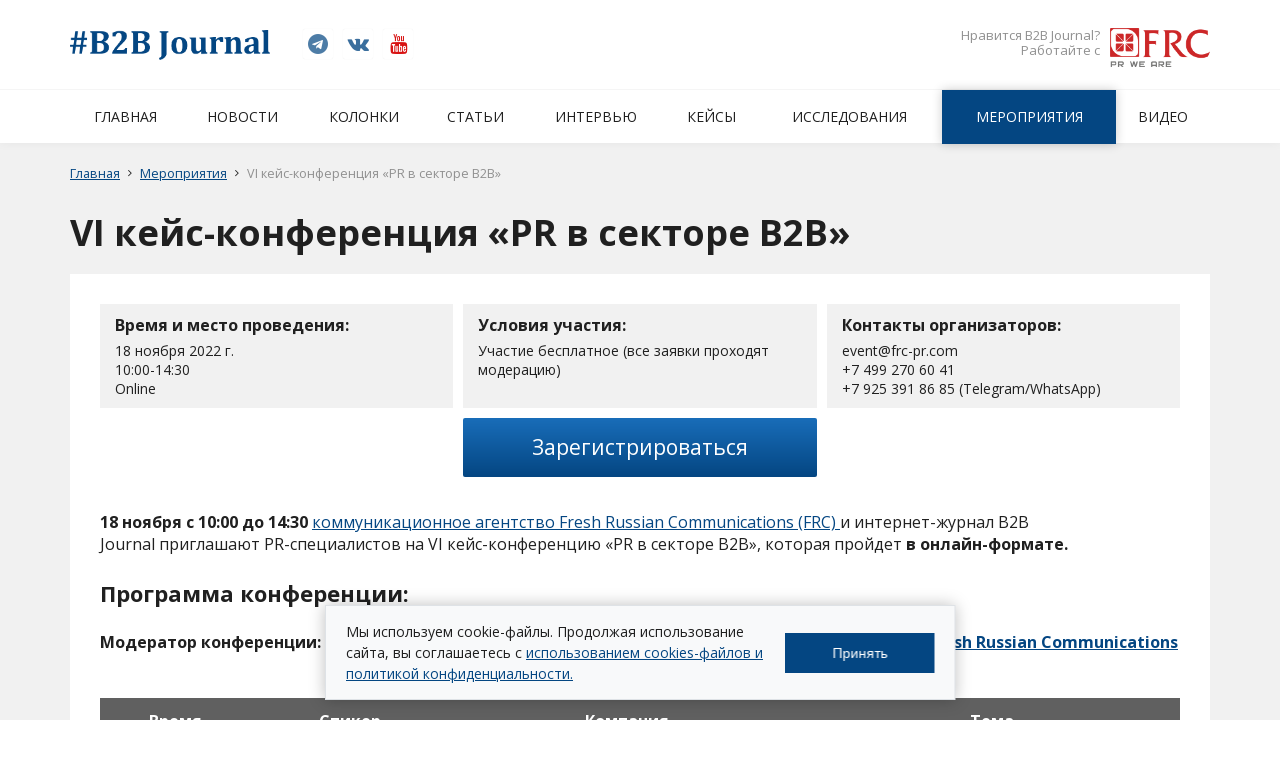

--- FILE ---
content_type: text/html; charset=UTF-8
request_url: https://b2b-journal.ru/event/vi-kejs-konferencziya-pr-v-sektore-b2b
body_size: 9086
content:
<!DOCTYPE html>
<html>
    <head>
    <meta http-equiv="content-type" content="text/html" charset="utf-8" />
    <meta http-equiv="X-UA-Compatible" content="IE=edge,chrome=1" />
    <meta name="viewport" content="width=device-width,initial-scale=1.0,minimum-scale=1.0,maximum-scale=1.0,user-scalable=no">
    <meta name="format-detection" content="telephone=no" />
    <!--colors-->
    <meta name="theme-color" content="#044682">
    <!--og-->
    <meta property="og:title" content="VI кейс-конференция «PR в секторе B2B»"/>
    <meta property="og:description" content="Мероприятие для специалистов, работающих в области PR, корпоративных, маркетинговых и B2B-коммуникаций"/>
    <meta property="og:image" content="Photo/_offers/PRinB2B2022.jpg"/>
    <meta property="og:type" content="website"/>
    <meta property="og:site_name" content="B2B-Journal"/>
    <meta property="og:url" content= "https://b2b-journal.ru/event/vi-kejs-konferencziya-pr-v-sektore-b2b" />
    <!--og-->

	<title>VI кейс-конференция «PR в секторе B2B»</title>
	
    <meta name="description" content="Мероприятие для специалистов, работающих в области PR, корпоративных, маркетинговых и B2B-коммуникаций" />
    <meta name="title" content="VI кейс-конференция «PR в секторе B2B»" />
    <base href="https://b2b-journal.ru/" />
<!--[if lt IE 9]>
	<script src="https://oss.maxcdn.com/html5shiv/3.7.2/html5shiv.min.js"></script>
    <script src="https://oss.maxcdn.com/respond/1.4.2/respond.min.js"></script>
<![endif]-->
    <link rel="shortcut icon" href="favicon_1.ico" type="image/x-icon" />
	<link rel="stylesheet" href="assets/css/jquery.fancybox.min.css" />
	<link rel="stylesheet" href="assets/css/owl.carousel.min.css" />
	<link rel="stylesheet" href="assets/css/bootstrap-grid.min.css" />

<!--
	<link rel="stylesheet" href="https://www.b2b-journal.ru/assets/css/font-awesome.min.css">
-->
    <link rel="stylesheet" href="https://stackpath.bootstrapcdn.com/font-awesome/4.7.0/css/font-awesome.min.css">
    <link rel="stylesheet" href="assets/css/common.css?2024-03-20-v4.1">
    <link rel="stylesheet" href="https://fonts.googleapis.com/css?family=Open+Sans:400,700" >

    <!--
    <script type="text/javascript" src="assets/js/vendor/jquery-3.2.1.min.js"></script>
	<script type="text/javascript" src="//ajax.googleapis.com/ajax/libs/jquery/1.11.1/jquery.min.js"></script>
	-->
	<script src="https://ajax.googleapis.com/ajax/libs/jquery/3.3.1/jquery.min.js"></script>

	<script type="text/javascript" src="https://yastatic.net/es5-shims/0.0.2/es5-shims.min.js"></script> <!--поделиться-->
	<script type="text/javascript" src="https://yastatic.net/share2/share.js"></script> <!--поделиться-->
	<script type="text/javascript" src="assets/js/vendor/jquery.fancybox.min.js"></script>
	
	<script type="text/javascript" src="assets/js/vendor/jquery.owl.carousel.min.js"></script> <!--owl carousel-->
	<script type="text/javascript" src="assets/js/vendor/jquery.cookie.js"></script>
	<script type="text/javascript" src="assets/js/main.js?2024-03-20-v4.1"></script>
	
<link rel="stylesheet" href="/assets/components/ajaxform/css/default.css" type="text/css" />
</head>
<body>
	<div class="b-wrapper p-article-calendar-item p-gbay-bg">
    <!--HEADER-->

<header class="s-header">
	<div class="h-top">
		<div class="container">
			<div class="row align-items-center justify-content-between">
				<div class="col-lg-8 col-sm-6 col col-h-left">
					<div class="row align-items-center">
						<div class="col-auto col-h-logo">
							<div class="h-logo">
								<a href="https://b2b-journal.ru/" class="logo__link">
									<img src="assets/i/b2bjournal-logo.png" alt="">
								</a>
							</div>
						</div>
						<div class="col-auto col-h-social">
							<div class="w-social">
								
								
								<a href="tg://resolve?domain=b2bjournal" class="social__link" target="blank">
									<i class="fa fa-telegram" aria-hidden="true"></i>
								</a>
								
								<a href="https://vk.com/frc_pr" class="social__link" target="blank">
									<i class="fa fa-vk" aria-hidden="true"></i>
								</a>
								<a href="https://www.youtube.com/user/FRCPR" class="social__link" target="blank">
									<i class="fa fa-youtube" aria-hidden="true"></i>
								</a>
								
							</div>
						</div>
					</div>
				</div>
				<div class="col-lg-4 col-sm-6 col col-h-right">
					<div class="w-frc-redirect">
						<a href="https://www.frc-pr.ru" class="block__link" target="blank">
							<div class="row short-gutters align-items-center">
								<div class="col-auto">
									<div class="description">
										Нравится B2B Journal?<br>
										Работайте с
									</div>
								</div>
								<div class="col-auto">
									<img src="assets/i/frc-logo_min.png" alt="">
								</div>
							</div>
						</a>
					</div>
				</div>
			</div>
		</div>
	</div>
	<div class="h-middle">
		<div class="container">
			<div class="row align-items-center justify-content-between">
				<div class="col-12 col col-h-menu">
					<div class="h-top-fixed-logo">
						<div class="h-logo">
							<a href="https://b2b-journal.ru/" class="logo__link">
								<img src="assets/i/b2bjournal-logo.png" alt="">
							</a>
						</div>
					</div>
					<ul class="main-menu"><li class="first"><a href="https://b2b-journal.ru/">Главная<span class="decorated-line"></span></a></li><li><a href="https://b2b-journal.ru/news/">Новости<span class="decorated-line"></span></a></li><li><a href="https://b2b-journal.ru/column/">Колонки<span class="decorated-line"></span></a></li><li><a href="https://b2b-journal.ru/article/">Статьи<span class="decorated-line"></span></a></li><li><a href="https://b2b-journal.ru/interview/">Интервью<span class="decorated-line"></span></a></li><li><a href="https://b2b-journal.ru/cases/">Кейсы<span class="decorated-line"></span></a></li><li><a href="https://b2b-journal.ru/research/">Исследования<span class="decorated-line"></span></a></li><li class="_active"><a href="https://b2b-journal.ru/event/">Мероприятия<span class="decorated-line"></span></a></li><li class="last"><a href="https://b2b-journal.ru/video/">Видео<span class="decorated-line"></span></a></li></ul>
					
					<div class="w-header-mobile">
						<a href="" class="button b-mobile-button menu _js-b-toggle-mobile-menu">
							Меню
							<div class="customize-css-icon">
								<div class="line"></div>
								<div class="line"></div>
								<div class="line"></div>
							</div>
						</a>
					</div>
				</div>

			</div>
		</div>
	</div>
	<div class="h-bottom">
		<div class="container">
			<div class="row align-items-center justify-content-between">
				<div class="col-12">
					
				</div>
			</div>
		</div>
	</div>
</header>
<div class="header-empty"></div>
<section class="s-page-branding">
	<div class="container">
		
<div class="w-breadcrumbs pt-20" itemscope itemtype="https://schema.org/BreadcrumbList"><sch itemprop="itemListElement" itemscope itemtype="https://schema.org/ListItem"><a href="/" itemprop="item"><sch itemprop="name">Главная</sch></a><i class="fa fa-angle-right" aria-hidden="true"></i><meta itemprop="position" content="1"/></sch><sch itemprop="itemListElement" itemscope itemtype="https://schema.org/ListItem"><a href="https://b2b-journal.ru/event/" itemprop="item"><sch itemprop="name">Мероприятия</sch></a><i class="fa fa-angle-right" aria-hidden="true"></i><meta itemprop="position" content="2"/></sch><span itemprop="itemListElement" itemscope itemtype="https://schema.org/ListItem"><sch itemprop="name">VI кейс-конференция «PR в секторе B2B»</sch><meta itemprop="position" content="3"/></span></div>

		
		<h1 class="pagetitle pt-30">VI кейс-конференция «PR в секторе B2B»</h1>
		
	</div>
</section>
		<section class="s-line s-article-page pt-20">
			<div class="container">
				<div class="w-page-wrapper">
					<div class="frame">
						<div class="row row-calendar-count short-gutters mb-20">
						    <div class="col-lg-4 col-md-6 col-sm-12 mb-10">
								<div class="w-calendar-count">
									<div class="section-name _h4 bold mb-5">Время и место проведения:</div>
									<div class="description">
									    18 ноября 2022 г.<br>
10:00-14:30 <br>
Online
									</div>
								</div>
							</div><div class="col-lg-4 col-md-6 col-sm-12 mb-10">
								<div class="w-calendar-count">
									<div class="section-name _h4 bold mb-5">Условия участия:</div>
									<div class="description">
									    Участие бесплатное (все заявки проходят модерацию)
									</div>
								</div>
							</div><div class="col-lg-4 col-md-6 col-sm-12 mb-10">
								<div class="w-calendar-count">
									<div class="section-name _h4 bold mb-5">Контакты организаторов:</div>
									<div class="description">
									    event@frc-pr.com <br>
+7 499 270 60 41<br>
+7 925 391 86 85 (Telegram/WhatsApp)
									</div>
								</div>
							</div>
                            <div class="col-lg-12 col-md-6 col-sm-12 mb-10">
								<div class="row short-gutters row-calendar-count-button">
									<div class="col-lg-4 col-md-hide"></div>
									<div class="col-lg-4">
										<a href="#" class="button block big animate-line-btn" id="timepad_twf_register_2105904">
										Зарегистрироваться
										</a>
									</div>
									<div class="col-lg-4 col-md-hide"></div>
								</div>
							</div>
							<!-- ВНИМАНИЕ! Если вы хотите использовать свою кнопку, укажите для вашей кнопки id="timepad_twf_register_2105904" --><script async="async" defer="defer" charset="UTF-8" data-timepad-customized="15670" data-timepad-widget-v2="event_register" src="https://timepad.ru/js/tpwf/loader/min/loader.js">(function(){return {"event" : {"id" : 2105904 }, "hidePreloading" : true, "display" : "popup", "popup" : {"triggerSelector" : "#timepad_twf_register_2105904"}}})();</script>
							
						</div>
						<article class="article-content">
							<p><strong>18 ноября с 10:00 до 14:30 </strong><a href="https://frc-pr.ru" target="_blank">коммуникационное агентство Fresh Russian Communications (FRC) </a>и интернет-журнал B2B Journal<strong>&nbsp;</strong>приглашают&nbsp;PR-специалистов на VI кейс-конференцию&nbsp;«PR в секторе B2B», которая пройдет <strong>в онлайн-формате.</strong></p>

<h3><strong>Программа конференции:</strong></h3>

<p><strong style="box-sizing: border-box; margin: 0px; padding: 0px; border: 0px; outline: 0px; font-size: 16px; vertical-align: baseline; background: rgb(255, 255, 255); color: rgb(32, 32, 32); font-family: &quot;Open Sans&quot;, arial, sans-serif;">Модератор конференции:&nbsp;<a href="https://www.frc-pr.ru/about/team/kseniya-alekseeva/" style="box-sizing: border-box; margin: 0px; padding: 0px; border: 0px; outline: 0px; vertical-align: baseline; background: transparent; position: relative; color: rgb(4, 70, 130); transition: all 0.2s ease 0s;" target="_blank">Ксения Алексеева,</a></strong><span style="color: rgb(32, 32, 32); font-family: &quot;Open Sans&quot;, arial, sans-serif; font-size: 16px; background-color: rgb(255, 255, 255);">&nbsp;управляющий партнер коммуникационного агентства&nbsp;</span><strong style="box-sizing: border-box; margin: 0px; padding: 0px; border: 0px; outline: 0px; font-size: 16px; vertical-align: baseline; background: rgb(255, 255, 255); color: rgb(32, 32, 32); font-family: &quot;Open Sans&quot;, arial, sans-serif;"><a href="https://www.frc-pr.ru/" style="box-sizing: border-box; margin: 0px; padding: 0px; border: 0px; outline: 0px; vertical-align: baseline; background: transparent; position: relative; color: rgb(4, 70, 130); transition: all 0.2s ease 0s;" target="_blank">Fresh Russian Communications</a></strong></p>

<table align="left" border="1" cellpadding="1" cellspacing="1">
	<thead>
		<tr>
			<th scope="col" style="width: 150px; height: 5px;">Время</th>
			<th scope="col" style="width: 200px;">Спикер</th>
			<th scope="col">Компания</th>
			<th scope="col">Тема</th>
		</tr>
	</thead>
	<tbody>
		<tr>
			<td>10:00-10:30</td>
			<td>Ксения Алексеева</td>
			<td>Управляющий партнер коммуникационного агентства Fresh Russian Communications</td>
			<td>Тренды в B2B-коммуникациях</td>
		</tr>
		<tr>
			<td>10:30-11:00</td>
			<td>Юлия Галкина&nbsp;</td>
			<td>PR-директор TenChat</td>
			<td>Digital для B2B: новые каналы коммуникаций для бизнеса, персоны, института</td>
		</tr>
		<tr>
			<td>11:00-11:30</td>
			<td>
			<p>Ядвига Петрова</p>
			</td>
			<td>
			<p>Старший менеджер по продуктовому PR и коммуникационной поддержке компании «Северсталь»</p>
			</td>
			<td>
			<p>«Сообщество «Вместе» как инструмент повышения лояльности текущих и привлечения новых клиентов»</p>
			</td>
		</tr>
		<tr>
			<td>11:30-12:00</td>
			<td>Арсен Мартиросян</td>
			<td>Руководитель отдела по связям с общественностью TrueConf</td>
			<td>Вызовы 2022 на отечественной и международной аренах</td>
		</tr>
		<tr>
			<td><strong>12:00-12:30</strong></td>
			<td colspan="3" rowspan="1"><b>Перерыв</b></td>
		</tr>
		<tr>
			<td>12:30-13:00</td>
			<td>Карина Стельмах</td>
			<td>Руководитель отдела маркетинга компании «БИФИТ Касса»</td>
			<td>B2B-контент: особенности, частые ошибки и лучшие кейсы лидогенерации</td>
		</tr>
		<tr>
			<td>13:00-13:30</td>
			<td>Валерия Романовская</td>
			<td>PR-директор НП «РУССОФТ»</td>
			<td>Пресс-конференция в клубном формате: как сделать пресс-конференцию ожидаемым событием для СМИ</td>
		</tr>
		<tr>
			<td>13:30-14:00</td>
			<td>
			<p>Александра Костенчук</p>
			</td>
			<td>
			<p>Ведущий менеджер по событийному маркетингу&nbsp;КРОК</p>
			</td>
			<td>
			<p>Событийный маркетинг: как эффективно привлекать аудитории на собственные и внешние мероприятия</p>
			</td>
		</tr>
		<tr>
			<td colspan="4">&nbsp;</td>
		</tr>
	</tbody>
</table>

<h3><strong>Организаторы конференции</strong></h3>

<table align="center" border="1" cellpadding="1" cellspacing="1" style="width: 1000px;">
	<tbody>
		<tr>
			<td>
			<p style="text-align:center"><a href="https://frc-pr.ru" target="_blank"><img alt="" height="57" src="Photo/_offers/logo FRC.png" width="150" /></a></p>
			</td>
			<td>
			<p>&nbsp;</p>
			</td>
			<td>
			<p style="text-align:center"><a href="https://b2b-journal.ru" target="_blank"><img alt="" height="37" src="Photo/_offers/b2bjournal-logo.png" width="250" /></a></p>

			<p>&nbsp;</p>
			</td>
			<td>
			<p>&nbsp; &nbsp; &nbsp; &nbsp; &nbsp; &nbsp; &nbsp; &nbsp; &nbsp; &nbsp; &nbsp; &nbsp; &nbsp; &nbsp; &nbsp; &nbsp; &nbsp; &nbsp; &nbsp; &nbsp; &nbsp; &nbsp; &nbsp; &nbsp; &nbsp; &nbsp; &nbsp; &nbsp; &nbsp; &nbsp; &nbsp; &nbsp; &nbsp; &nbsp; &nbsp; &nbsp; &nbsp;&nbsp;</p>
			</td>
			<td>&nbsp; &nbsp; &nbsp; &nbsp; &nbsp; &nbsp; &nbsp; &nbsp; &nbsp; &nbsp; &nbsp;</td>
		</tr>
	</tbody>
</table>

<h3><strong>Индустриальные партнеры&nbsp;конференции</strong></h3>

<table border="1" cellpadding="1" cellspacing="1" style="width: 1000px;">
	<tbody>
		<tr>
			<td>
			<p style="text-align:center"><a href="https://raso.ru" target="_blank"><img alt="" height="134" src="Photo/_offers/RASO_logo.jpg" width="100" /></a></p>

			<p>&nbsp;</p>
			</td>
			<td>
			<p style="text-align:center"><a href="http://pracademy.ru" target="_blank"><img alt="" height="212" src="Photo/_offers/RAOS_logo2.jpg" width="200" /></a></p>

			<p>&nbsp;</p>
			</td>
			<td>
			<p style="text-align:center"><a href="https://www.akarussia.ru" target="_blank"><img alt="" height="200" src="Photo/_offers/ACAR_LOGO_01.png" width="200" /></a></p>

			<p>&nbsp;</p>
			</td>
			<td>
			<p style="text-align:center"><a href="https://ramu.ru" target="_blank"><img alt="" height="142" src="Photo/_offers/Logo_new_RAMU.jpg" width="200" /></a></p>

			<p>&nbsp;</p>
			</td>
			<td>
			<p style="text-align:center"><a href="http://eventros.ru" target="_blank"><img alt="" height="69" src="Photo/_offers/naom.jpg" width="150" /></a></p>

			<p>&nbsp;</p>
			</td>
		</tr>
	</tbody>
</table>

<h3><strong>Информационные партнеры&nbsp;конференции</strong></h3>

<table align="center" border="1" cellpadding="1" cellspacing="1" style="width: 1000px;">
	<tbody>
		<tr>
			<td>
			<p style="text-align:center"><a href="https://www.interfax.ru" target="_blank"><img alt="" height="68" src="Photo/_offers/interfax.png" width="200" /></a></p>

			<p>&nbsp;</p>
			</td>
			<td>
			<p style="text-align:center"><a href="https://scan-interfax.ru" target="_blank"><img alt="" height="150" src="Photo/_offers/scan.jpg" width="150" /></a></p>

			<p>&nbsp;</p>
			</td>
			<td>
			<p style="text-align:center"><a href="https://prex.app" target="_blank"><img alt="" height="70" src="Photo/_offers/prex.jpg" width="200" /></a></p>

			<p>&nbsp;</p>
			</td>
			<td>
			<p style="text-align:center"><a href="https://exlibris.ru" target="_blank"><img alt="" height="55" src="Photo/_offers/1619604758exlibris.png" width="200" /></a></p>

			<p>&nbsp;</p>
			</td>
		</tr>
	</tbody>
</table>

<table align="center" border="1" cellpadding="1" cellspacing="1" style="height: 100px; width: 1000px;">
	<tbody>
		<tr>
			<td>
			<p style="text-align:center"><a href="https://prexplore.ru" target="_blank"><img alt="" height="78" src="Photo/prexplore.png" width="150" /></a></p>
			</td>
			<td>
			<p style="text-align:center"><a href="https://t.me/retailloyaltyjournal" target="_blank"><img alt="" height="75" src="Photo/_offers/retail-loyalty.png" width="150" /></a></p>
			</td>
			<td>
			<p style="text-align:center"><a href="https://t.me/plusjournal" target="_blank"><img alt="" height="77" src="Photo/_offers/plus-journal-logo-ru_new.png" width="150" /></a></p>
			</td>
			<td style="vertical-align: middle;">
			<p style="text-align:center"><a href="https://www.agbz.ru" target="_blank"><img alt="" height="62" src="Photo/_offers/Agrobiznes.jpg" width="150" /></a></p>

			<p>&nbsp;</p>
			</td>
		</tr>
	</tbody>
</table>

<table align="center" border="1" cellpadding="1" cellspacing="1" style="height: 100px; width: 1000px;">
	<tbody>
		<tr>
			<td>
			<p style="text-align:center"><a href="https://ict-online.ru" target="_blank"><img alt="" height="31" src="Photo/_offers/ictonline.jpeg" width="180" /></a></p>

			<p>&nbsp;</p>
			</td>
			<td>
			<p style="text-align:center"><a href="https://ict2go.ru" target="_blank"><img alt="" height="126" src="Photo/ict2go.png" width="180" /></a></p>

			<p>&nbsp;</p>
			</td>
			<td>
			<p style="text-align:center"><a href="https://www.prnews.ru" target="_blank"><img alt="" height="48" src="Photo/_offers/clear_logo-big.jpg" width="150" /></a></p>

			<p>&nbsp;</p>
			</td>
			<td>
			<p style="text-align:center"><a href="https://adpass.ru" target="_blank"><img alt="" height="65" src="Photo/_offers/adpass.png" width="120" /></a></p>

			<p>&nbsp;</p>
			</td>
		</tr>
	</tbody>
</table>

<table align="center" border="1" cellpadding="1" cellspacing="1" style="width: 1000px;">
	<tbody>
		<tr>
			<td>
			<p style="text-align:center"><a href="http://event-live.ru" target="_blank"><img alt="" height="64" src="Photo/_offers/eventlive.jpg" width="170" /></a></p>

			<p>&nbsp;</p>
			</td>
			<td>
			<p style="text-align:center"><a href="https://dairynews.today" target="_blank"><img alt="" height="112" src="Photo/breakfast/Dairynews.jpg" width="200" /></a></p>
			</td>
			<td>
			<p style="text-align:center"><a href="https://ppc.world/?utm_source=fresh_rus&amp;utm_medium=pr" target="_blank"><img alt="" height="194" src="Photo/breakfast/PPC_World.png" width="200" /></a></p>

			<p>&nbsp;</p>
			</td>
			<td>
			<p style="text-align:center"><a href="https://envybox.io/?utm_source=infopartner&amp;utm_medium=b2bjournal&amp;utm_campaign=logo&amp;utm_term=966" target="_blank"><img alt="" height="63" src="Photo/breakfast/Envybox.png" width="200" /></a></p>

			<p>&nbsp;</p>
			</td>
		</tr>
	</tbody>
</table>

<table align="center" border="1" cellpadding="1" cellspacing="1" style="width: 1000px;">
	<tbody>
		<tr>
			<td>
			<p style="text-align:center"><a href="https://bryansk.news" target="_blank"><img alt="" height="76" src="Photo/_offers/logo_bryansknews.png" width="200" /></a></p>

			<p>&nbsp;</p>
			</td>
			<td>
			<p>&nbsp; &nbsp; &nbsp; &nbsp; &nbsp; &nbsp; &nbsp; &nbsp; &nbsp; &nbsp; &nbsp; &nbsp; &nbsp; &nbsp; &nbsp; &nbsp; &nbsp; &nbsp; &nbsp; &nbsp; &nbsp; &nbsp; &nbsp; &nbsp; &nbsp; &nbsp; &nbsp; &nbsp; &nbsp; &nbsp; &nbsp; &nbsp; &nbsp; &nbsp; &nbsp; &nbsp; &nbsp; &nbsp; &nbsp; &nbsp; &nbsp; &nbsp; &nbsp; &nbsp; &nbsp; &nbsp; &nbsp; &nbsp; &nbsp; &nbsp; &nbsp; &nbsp; &nbsp; &nbsp; &nbsp; &nbsp; &nbsp; &nbsp; &nbsp; &nbsp; &nbsp; &nbsp; &nbsp; &nbsp; &nbsp; &nbsp; &nbsp; &nbsp; &nbsp; &nbsp; &nbsp; &nbsp; &nbsp; &nbsp; &nbsp; &nbsp;&nbsp;</p>
			</td>
			<td>&nbsp;</td>
			<td>&nbsp;</td>
		</tr>
	</tbody>
</table>

<table align="center" border="1" cellpadding="1" cellspacing="1" style="height: 1px; width: 1000px;">
	<tbody>
		<tr>
			<td>&nbsp;</td>
			<td>&nbsp;</td>
			<td>&nbsp;</td>
			<td>&nbsp;</td>
		</tr>
	</tbody>
</table>

						</article>
						<div class="w-article-bottom-controlls">
							<div class="row justify-content-between">
								<div class="col col-md-auto col-12 pb-10 col-share">
									<div class="w-yandex-share padding-top-20">
										<div class="description">Поделиться:</div>
										<div class="ya-share2" data-services="vkontakte,facebook,twitter,viber,whatsapp,skype,telegram"></div>
									</div>
								</div>
							</div>
						</div>
					</div>
				</div>
				<div class="row row-article-offers">
					<div class="col col-12 col-mobile-offer col-wide-offer pt-20">
					    
                        <div class="w-wide-offer w-wide-offer-desktop">
	<a href="" class="block__link">
		<img src="" alt="">
	</a>
</div><div class="w-wide-offer w-wide-offer-desktop">
	<a href="" class="block__link">
		<img src="" alt="">
	</a>
</div><div class="w-wide-offer w-wide-offer-desktop">
	<a href="" class="block__link">
		<img src="" alt="">
	</a>
</div><div class="w-wide-offer w-wide-offer-desktop">
	<a href="https://frc-pr.ru" class="block__link">
		<img src="Photo/_offers/frc_pr_agency.gif" alt="">
	</a>
</div><div class="w-wide-offer w-wide-offer-desktop">
	<a href="" class="block__link">
		<img src="" alt="">
	</a>
</div>
						
                        <div class="w-horizontal-offer w-index-offer-tablet">
	<a href="" class="block__link">
		<img src="" alt="">
	</a>
</div><div class="w-horizontal-offer w-index-offer-tablet">
	<a href="" class="block__link">
		<img src="" alt="">
	</a>
</div>
						
                        <div class="w-vertical-offer w-index-offer-phone">
	<a href="" class="block__link">
		<img src="" alt="">
	</a>
</div><div class="w-vertical-offer w-index-offer-phone">
	<a href="" class="block__link">
		<img src="" alt="">
	</a>
</div><div class="w-vertical-offer w-index-offer-phone">
	<a href="" class="block__link">
		<img src="" alt="">
	</a>
</div>
					</div>
				</div>
			</div>
		</section>
	</div>
    <!--FOOTER-->
	<footer class="s-footer">
		<div class="f-top">
			<div class="container">
				<div class="row justify-content-between">
					<div class="col-xl-8 col-lg-12 col-12 col-left">
						<div class="f-article pb-10">
							<article>
								<div class="section-name _h4 bold mb-10">О компании</div>
								<p><b>B2B Journal</b> — это интернет-журнал о коммуникациях в B2B-бизнесе — проект коммуникационного агентства Fresh Russian Communications, специализирующегося на PR и маркетинговых коммуникациях в секторе B2B. </a></p>
							
							</article>
						</div>
				
					</div>
					<div class="col-xl-3 col-lg-12 col-12 col-right">
						<div class="row">
							<div class="col col-xl-12 col-lg-4 col-md-4 col-sm-6 col-12 pb-20 col-phone">
								<div class="f-title offset mb-5">Пишите и звоните:</div>
								<div class="icon-left">
									<div class="icon">
										<i class="fa fa-mobile" aria-hidden="true"></i>
									</div>
									<div class="content">
										<div class="phone">
											<a href="tel:+74992706041" class="phone__link">+7 499 270 60 41 (WhatsApp)</a>
										</div>
										<div class="phone">
											<a href="mailto:b2b-journal@frc-pr.com" class="phone__link mail">b2b-journal@frc-pr.com</a>
										</div>
									</div>
								</div>
							</div>
							<div class="col col-xl-12 col-lg-4 col-md-4 col-sm-6 col-12 pb-20 col-adress">
								<div class="f-title offset mb-5">Заходите на кофе:</div>
								<div class="icon-left">
									<div class="icon">
										<i class="fa fa-map-marker" aria-hidden="true"></i>
									</div>
									<div class="content">
										<div class="adress">127055, Москва, ул. Образцова, 7</div>
									</div>
								</div>
							</div>
							<div class="col col-xl-12 col-lg-4 col-md-4 col-sm-6 col-12 pb-20 col-tg">
								<div class="f-title offset mb-5">Читайте нас в telegram:</div>
								<div class="icon-left">
									<div class="icon">
										<i class="fa fa-telegram" aria-hidden="true"></i>
									</div>
									<div class="content">
										<div class="phone">
											<a href="tg://resolve?domain=b2bjournal" class="phone__link mail">b2bjournal</a>
										</div>
									</div>
								</div>
							</div>
							<div class="col col-12 col-frc-mobile-redirect pb-20">
								<div class="row align-items-center short-gutters">
									<div class="col-auto col-description">
										<div class="f-title offset mb-5">Нравится B2B Journal? <br>Работайте с:</div>
									</div>
									<div class="col-auto col-logo">
										<div class="w-frc-redirect">
											<a href="https://www.frc-pr.ru" class="block__link" target="blank">
												<img src="assets/i/frc-logo_min.png" alt="">
											</a>
										</div>
									</div>
								</div>
							</div>
						</div>
					</div>
				</div>
			</div>
		</div>
		<div class="f-bottom">
			<div class="container">
				<div class="row align-items-center justify-content-between">
					<div class="col col-sm-auto col-12">
						<div class="copyright">
							&copy; 2018 | <a href="https://www.frc-pr.ru" target="blank">Fresh Russian Communications</a>
						</div>
					</div>
					<div class="col col-sm-auto col-12">
						<div class="w-social">
							
							
							<a href="tg://resolve?domain=b2bjournal" class="social__link" target="blank">
								<i class="fa fa-telegram" aria-hidden="true"></i>
							</a>
							
							<a href="https://vk.com/frc_pr" class="social__link" target="blank">
								<i class="fa fa-vk" aria-hidden="true"></i>
							</a>
							<a href="https://www.youtube.com/user/FRCPR" class="social__link" target="blank">
								<i class="fa fa-youtube" aria-hidden="true"></i>
							</a>
						</div>
					</div>
					<div class="col col-sm-auto col-12">
						<div class="developer">
							Разработка сайта <a href="https://vk.com/lutovich" target="_blank">lutovich</a>
						</div>
					</div>
				</div>
			</div>
		</div>
	</footer>
<!--FOOTER END-->

    <!--POPUP-->
	<section class="s-popup" style="display: none;">
		<div class="w-popup w-pop-rss _js-pop-rss">
			<div class="pop-head fcm">
				<a href="" class="close white subscribe-btn _js-pop-close"></a>
				<div class="_h5 semibold align-center">Подписаться на рассылку B2B Journal</div>
			</div>
			<div class="pop-body">
				<div class="w-subscribe">
					<div class="description mb-10">*Получайте анонсы мероприятий и свежие материалы самыми первыми, подписавшись на рассылку B2B Journal. </div>
					<!--<form class="w-rss ajax_form" action="/" method="post">-->
<form class="w-rss ajax_form" action="https://b2b-journal.ru/event/vi-kejs-konferencziya-pr-v-sektore-b2b" method="post">
    <div class="row no-gutters">
    	<div class="col-8">
    	    <input type="text" class="hidden" name="workemail" value=""/>
            <input type="email" class="input__default" name="email" placeholder="E-mail" value="">
    	</div>
    	<div class="col-4">
    		<input type="submit" class="button block subscribe-btn" value="Подписаться">
    	</div>
    </div>

	<input type="hidden" name="af_action" value="6219e8217384e9b09b149836f19ad025" />
</form>
                    <div class="w-rss-description">
                        <a href="assets/files/Politika_zaschity_personalnoy_informatsii_polzovatelya_sayta.pdf" target="blank">Политика защиты персональных данных</a>
                    </div>
				</div>
			</div>
		</div>
		<div class="s-popup__background _js-pop-close subscribe-btn"></div>
	</section>

    
	<section class="s-fixed-elements">
		<div class="left-content">
			
		</div>
		<div class="right-content">
			<div class="pager-up"><div class="uparrow"></div></div>
		</div>
	</section>
	<section class="s-mobile-menu _js-s-toggle-mobile-menu">
		<div class="w-mobile-menu">
			<div class="mobile-menu-header">
				<div class="table">
					<div class="cell">
						Меню
						<div class="customize-css-icon">
							<div class="line"></div>
							<div class="line"></div>
							<div class="line"></div>
						</div>
						<a href="" class="close white _js-b-toggle-mobile-menu"></a>
					</div>
				</div>
			</div>
			<div class="mobile-menu-body">
			    <ul class="ul-mobile-menu"><li class="li-mobile-menu"><a href="https://b2b-journal.ru/" class="mobile-menu__link">Главная</a></li><li class="li-mobile-menu"><a href="https://b2b-journal.ru/news/" class="mobile-menu__link">Новости</a></li><li class="li-mobile-menu"><a href="https://b2b-journal.ru/column/" class="mobile-menu__link">Колонки</a></li><li class="li-mobile-menu"><a href="https://b2b-journal.ru/article/" class="mobile-menu__link">Статьи</a></li><li class="li-mobile-menu"><a href="https://b2b-journal.ru/interview/" class="mobile-menu__link">Интервью</a></li><li class="li-mobile-menu"><a href="https://b2b-journal.ru/cases/" class="mobile-menu__link">Кейсы</a></li><li class="li-mobile-menu"><a href="https://b2b-journal.ru/research/" class="mobile-menu__link">Исследования</a></li><li class="li-mobile-menu"><a href="https://b2b-journal.ru/event/" class="mobile-menu__link">Мероприятия</a></li><li class="li-mobile-menu"><a href="https://b2b-journal.ru/video/" class="mobile-menu__link">Видео</a></li></ul>
				
				<div class="w-social mobile">
					<hr>
					
					
					
					<a href="" class="social__link" target="blank">
						<i class="fa fa-twitter" aria-hidden="true"></i>
					</a>
					
					
					<a href="tg://resolve?domain=b2bjournal" class="social__link" target="blank">
						<i class="fa fa-telegram" aria-hidden="true"></i>
					</a>
					
					
					
					<a href="https://vk.com/frc_pr" class="social__link" target="blank">
						<i class="fa fa-vk" aria-hidden="true"></i>
					</a>
					
					
					<a href="https://www.youtube.com/user/FRCPR" class="social__link" target="blank">
						<i class="fa fa-youtube" aria-hidden="true"></i>
					</a>
					
				</div>
			</div>
		</div>
		<div class="mobile-menu-background _js-b-toggle-mobile-menu"></div>
	</section>
	
	<div id="cookie-notification" class="cookie-notification">
            <div class="cookie-content">
                <p class="cookie-text">
                    Мы используем cookie-файлы. Продолжая использование сайта, вы соглашаетесь с <a href="/Photo/files/politika-obrabotki-personalnyih-dannyih-b2b-journal-ru.pdf" title="Политика обработки персональных данных">использованием cookies-файлов и политикой конфиденциальности.</a>
                </p>
                <button id="accept-cookies" class="cookie-accept-btn">Принять</button>
            </div>
        </div>

        <style>
            .cookie-notification {
                position: fixed;
                bottom: 20px;
                left: 50%;
                transform: translateX(-50%);
                width: 631px;
                background-color: #f8f9fa;
                border: 1px solid #dee2e6;
                z-index: 999999;
                box-shadow: 0 0 15px #00000040;
            }

            .cookie-content {
                display: flex        ;
                align-items: center;
                justify-content: space-between;
                padding: 15px 20px;
                gap: 20px;
            }

            .cookie-text {
                margin: 0;
                font-size: 14px;
                line-height: 150%;
                color: #1e1e1e;
                flex: 1;
            }
            .cookie-link {
                color: #008798;
                text-decoration: underline;
            }
            .cookie-accept-btn {
                width: 150px;
                height: 40px;
                background-color: #044682;
                color: #fff;
                border: none;
                font-size: 14px;
                font-weight: 500;
                cursor: pointer;
                flex-shrink: 0;
            }
        </style>


        <script>
            document.addEventListener('DOMContentLoaded', () => {
                function cookieNotificationModal() {
                    const cookieNotification = document.getElementById('cookie-notification');
                    const acceptButton = document.getElementById('accept-cookies');

                    function checkCookieConsent() {
                        const consent = localStorage.getItem('cookiesAcceptedB2bJournal');
                        if (consent === 'true') {
                            hideCookieNotification();
                        } else {
                            showCookieNotification();
                        }
                    }

                    function hideCookieNotification() {
                        cookieNotification.classList.add('hidden');
                    }

                    function showCookieNotification() {
                        cookieNotification.classList.remove('hidden');
                    }

                    function acceptCookies() {
                        localStorage.setItem('cookiesAcceptedB2bJournal', 'true');
                        localStorage.setItem('cookiesAcceptedB2bJournalConsentDate', new Date().toISOString());
                        hideCookieNotification();

                        console.log('Согласие на куки получено');
                    }

                    acceptButton.addEventListener('click', acceptCookies);
                    checkCookieConsent();
                }

                cookieNotificationModal();
            })
        </script>
	
	
	
	<!-- Yandex.Metrika informer --> <a href="https://metrika.yandex.ru/stat/?id=44789539&amp;from=informer" target="_blank" rel="nofollow"><img src="https://informer.yandex.ru/informer/44789539/1_0_FFFFFFFF_FFFFFFFF_0_uniques" style="width:80px; height:15px; border:0;" alt="Яндекс.Метрика" title="Яндекс.Метрика: данные за сегодня (уникальные посетители)" class="ym-advanced-informer" data-cid="44789539" data-lang="ru" /></a> <!-- /Yandex.Metrika informer -->  <!-- Yandex.Metrika counter --> <script type="text/javascript" >    (function(m,e,t,r,i,k,a){m[i]=m[i]||function(){(m[i].a=m[i].a||[]).push(arguments)};    m[i].l=1*new Date();k=e.createElement(t),a=e.getElementsByTagName(t)[0],k.async=1,k.src=r,a.parentNode.insertBefore(k,a)})    (window, document, "script", "https://mc.yandex.ru/metrika/tag.js", "ym");     ym(44789539, "init", {         clickmap:true,         trackLinks:true,         accurateTrackBounce:true,         webvisor:true    }); </script> <noscript><div><img src="https://mc.yandex.ru/watch/44789539" style="position:absolute; left:-9999px;" alt="" /></div></noscript> <!-- /Yandex.Metrika counter -->

	<!— Facebook Pixel Code —> 
<script> 
!function(f,b,e,v,n,t,s) 
{if(f.fbq)return;n=f.fbq=function(){n.callMethod? 
n.callMethod.apply(n,arguments):n.queue.push(arguments)}; 
if(!f._fbq)f._fbq=n;n.push=n;n.loaded=!0;n.version='2.0'; 
n.queue=[];t=b.createElement(e);t.async=!0; 
t.src=v;s=b.getElementsByTagName(e)[0]; 
s.parentNode.insertBefore(t,s)}(window, document,'script', 
'https://connect.facebook.net/en_US/fbevents.js'); 
fbq('init', '371643666859072'); 
fbq('track', 'PageView'); 
</script> 
<noscript><img height="1" width="1" style="display:none" 
src="https://www.facebook.com/tr?id=371643666859072&ev=PageVie.." 
/></noscript> 
<!— End Facebook Pixel Code —>

<script src="/assets/components/ajaxform/js/default.js"></script>
<script type="text/javascript">AjaxForm.initialize({"assetsUrl":"\/assets\/components\/ajaxform\/","actionUrl":"\/assets\/components\/ajaxform\/action.php","closeMessage":"\u0437\u0430\u043a\u0440\u044b\u0442\u044c \u0432\u0441\u0435","formSelector":"form.ajax_form","pageId":685});</script>
</body>
</html>

--- FILE ---
content_type: text/css
request_url: https://b2b-journal.ru/assets/css/owl.carousel.min.css
body_size: 1588
content:
/**
 * Owl Carousel v2.2.1
 * Copyright 2013-2017 David Deutsch
 * Licensed under  ()
 */

.owl-carousel,
.owl-carousel .owl-item {
    -webkit-tap-highlight-color: transparent;
    position: relative
}
.owl-carousel {
    display: none;
    width: 100%;
    z-index: 1
}
.owl-carousel .owl-stage {
    position: relative;
    -ms-touch-action: pan-Y;
    -moz-backface-visibility: hidden
}
.owl-carousel .owl-stage:after {
    content: ".";
    display: block;
    clear: both;
    visibility: hidden;
    line-height: 0;
    height: 0
}
.owl-carousel .owl-stage-outer {
    position: relative;
    overflow: hidden;
    -webkit-transform: translate3d(0, 0, 0)
}
.owl-carousel .owl-item,
.owl-carousel .owl-wrapper {
    -webkit-backface-visibility: hidden;
    -moz-backface-visibility: hidden;
    -ms-backface-visibility: hidden;
    -webkit-transform: translate3d(0, 0, 0);
    -moz-transform: translate3d(0, 0, 0);
    -ms-transform: translate3d(0, 0, 0)
}
.owl-carousel .owl-item {
    min-height: 1px;
    float: left;
    -webkit-backface-visibility: hidden;
    -webkit-touch-callout: none
}
.owl-carousel .owl-item img {
    display: block;
    width: 100%
}
.owl-carousel .owl-dots.disabled,
.owl-carousel .owl-nav.disabled {
    display: none
}
.no-js .owl-carousel,
.owl-carousel.owl-loaded {
    display: block
}
.owl-carousel .owl-dot,
.owl-carousel .owl-nav .owl-next,
.owl-carousel .owl-nav .owl-prev {
    cursor: pointer;
    cursor: hand;
    -webkit-user-select: none;
    -khtml-user-select: none;
    -moz-user-select: none;
    -ms-user-select: none;
    user-select: none
}
.owl-carousel.owl-loading {
    opacity: 0;
    display: block
}
.owl-carousel.owl-hidden {
    opacity: 0
}
.owl-carousel.owl-refresh .owl-item {
    visibility: hidden
}
.owl-carousel.owl-drag .owl-item {
    -webkit-user-select: none;
    -moz-user-select: none;
    -ms-user-select: none;
    user-select: none
}
.owl-carousel.owl-grab {
    cursor: move;
    cursor: grab
}
.owl-carousel.owl-rtl {
    direction: rtl
}
.owl-carousel.owl-rtl .owl-item {
    float: right
}
.owl-carousel .animated {
    animation-duration: 1s;
    animation-fill-mode: both
}
.owl-carousel .owl-animated-in {
    z-index: 0
}
.owl-carousel .owl-animated-out {
    z-index: 1
}
.owl-carousel .fadeOut {
    animation-name: fadeOut
}
@keyframes fadeOut {
    0% {
        opacity: 1
    }
    100% {
        opacity: 0
    }
}
.owl-height {
    transition: height .5s ease-in-out
}
.owl-carousel .owl-item .owl-lazy {
    opacity: 0;
    transition: opacity .4s ease
}
.owl-carousel .owl-item img.owl-lazy {
    transform-style: preserve-3d
}
.owl-carousel .owl-video-wrapper {
    position: relative;
    height: 100%;
    background: #000
}
.owl-carousel .owl-video-play-icon {
    position: absolute;
    height: 80px;
    width: 80px;
    left: 50%;
    top: 50%;
    margin-left: -40px;
    margin-top: -40px;
    background: url(owl.video.play.png) no-repeat;
    cursor: pointer;
    z-index: 1;
    -webkit-backface-visibility: hidden;
    transition: transform .1s ease
}
.owl-carousel .owl-video-play-icon:hover {
    -ms-transform: scale(1.3, 1.3);
    transform: scale(1.3, 1.3)
}
.owl-carousel .owl-video-playing .owl-video-play-icon,
.owl-carousel .owl-video-playing .owl-video-tn {
    display: none
}
.owl-carousel .owl-video-tn {
    opacity: 0;
    height: 100%;
    background-position: center center;
    background-repeat: no-repeat;
    background-size: contain;
    transition: opacity .4s ease
}
.owl-carousel .owl-video-frame {
    position: relative;
    z-index: 1;
    height: 100%;
    width: 100%
}

/*custom*/
.owl-carousel .owl-dots {
    position: absolute;
    bottom: 0;
    left: 0;
    width: calc(100% - 10px);
    margin: 5px;
    text-align: right;
    font-size: 0;
    line-height: 0;
}
.owl-carousel .owl-dots .owl-dot {
    display: inline-block;
    margin: 3px;
}
.owl-carousel .owl-dots .owl-dot span {
    border-radius: 0;
    background-color: rgba(255,255,255,0);
    border: 1px solid #fff;
    cursor: pointer;
    display: block;
    content: "";
    width: 16px;
    height: 16px;
}
.owl-carousel .owl-dots .owl-dot:hover span {
    background-color: rgba(255, 255, 255, 1);
}
.owl-carousel .owl-dots .owl-dot.active span {
    background-color: #044682;
    border-color: #044682;
}

.owl-carousel .owl-nav {
    position: absolute;
    width: 100%;
    height: 100%;
    top: 0;
    left: 0;
    pointer-events: none;
}
.owl-carousel .owl-nav [class*=owl-] {
    content: "";
    position: absolute;
    top: calc(50% - 30px);
    width: 60px;
    height: 60px;
    border-radius: 50%;
    border: 8px solid #fff;
    background-color: rgba(255,255,255,1);
    cursor: pointer;
    pointer-events: all;
}
.owl-carousel .owl-nav [class*=owl-].disabled {
    opacity: 0;
}
.owl-carousel .owl-nav .owl-prev {
    left: 0;
}
.owl-carousel .owl-nav .owl-next {
    right: 0;
}
.owl-carousel.nav-outside .owl-nav .owl-prev {
    left: -30px;
}
.owl-carousel.nav-outside .owl-nav .owl-next {
    right: -30px;
}
.owl-carousel .owl-nav [class*=owl-]:before {
    content: "";
    position: absolute;
    top: 0px;
    left: 0px;
    width: 44px;
    height: 44px;
    border-radius: 50%;
    background-color: #fff;
    box-shadow: 0 0 5px rgba(0,0,0,0.1);
    transition: All 0.2s ease;
    -webkit-transition: All 0.2s ease;
    -moz-transition: All 0.2s ease;
    -o-transition: All 0.2s ease;
}
.owl-carousel .owl-nav [class*=owl-]:after {
    content: "";
    width: 15px;
    height: 15px;
    position: absolute;
    z-index: 2;
    top: 15px;
    border-top: 1px solid #000;
    border-left: 1px solid #000;
    transition: All 0.2s ease;
    -webkit-transition: All 0.2s ease;
    -moz-transition: All 0.2s ease;
    -o-transition: All 0.2s ease;
}
.owl-carousel .owl-nav .owl-prev:after {
    left: 18px;
    -webkit-transform: rotate(-45deg);
    -ms-transform: rotate(-45deg);
    transform: rotate(-45deg);
}
.owl-carousel .owl-nav .owl-next:after {
    left: 12px;
    -webkit-transform: rotate(135deg);
    -ms-transform: rotate(135deg);
    transform: rotate(135deg);
}
.owl-carousel .owl-nav [class*=owl-]:hover:before {
    background-color: #044682;
}
.owl-carousel .owl-nav [class*=owl-]:hover:after  {
    border-color: #fff;
}
.s-gray-bg .owl-carousel .owl-nav [class*=owl-] {
    border-color: #f1f1f1;
}
.owl-carousel.owl-calendar-slider .owl-nav [class*=owl-] {
    top: 62px;
}
.owl-carousel.owl-video-slider .owl-nav [class*=owl-] {
    top: 65px;
}


@media (max-width: 1400px) {
  .owl-carousel.nav-outside2 .owl-stage-outer {padding-bottom: 60px;}
  .owl-carousel.nav-outside2 .owl-nav .owl-prev {left: auto;right: 50px;}
  .owl-carousel.nav-outside2 .owl-nav [class*=owl-] {top:auto;bottom: 10px;}
}

--- FILE ---
content_type: text/css
request_url: https://b2b-journal.ru/assets/css/common.css?2024-03-20-v4.1
body_size: 11768
content:
/*@import url("https://netdna.bootstrapcdn.com/font-awesome/4.7.0/css/font-awesome.min.css");*/
html,
body,
h1,
h2,
h3,
h4,
h5,
h6,
p,
em,
strong,
abbr,
acronym,
blockquote,
q,
cite,
ins,
del,
dfn,
a,
div,
span,
pre,
hr,
address,
br,
b,
i,
sub,
big,
small,
tt,
table,
tr,
caption,
thead,
tbody,
tfoot,
col,
colgroup,
form,
input,
label,
textarea,
button,
fieldset,
legend,
select,
option,
ul,
ol,
li,
dl,
dt,
dd,
code,
var,
samp,
img,
object,
param,
map,
area,
html,
body,
div,
span,
applet,
object,
iframe,
h1,
h2,
h3,
h4,
h5,
h6,
p,
blockquote,
pre,
a,
abbr,
acronym,
address,
big,
cite,
code,
del,
dfn,
em,
font,
img,
ins,
kbd,
q,
s,
samp,
small,
strike,
strong,
sub,
tt,
var,
b,
u,
i,
center,
dl,
dt,
dd,
ol,
ul,
li,
fieldset,
form,
label,
legend,
table,
caption,
tbody,
tfoot,
thead,
tr,
th,
td,
header,
footer,
section,
aside,
figure,
figcaption,
input {
  margin: 0;
  padding: 0;
  border: 0;
  outline: 0;
  font-size: 100%;
  vertical-align: baseline;
  background: transparent;
}
:focus {
  outline: none;
}
button::-moz-focus-inner,
input[type="reset"]::-moz-focus-inner,
input[type="button"]::-moz-focus-inner,
input[type="submit"]::-moz-focus-inner,
input[type="file"] > input[type="button"]::-moz-focus-inner {
  border: none;
  outline: none;
}
input::-ms-clear {
  width: 0;
  height: 0;
}
::-ms-clear {
  width: 0;
  height: 0;
  display: none;
}
::-ms-reveal {
  width: 0;
  height: 0;
  display: none;
}
*,
*:before,
*:after {
  box-sizing: border-box;
}
input,
textarea {
  -webkit-appearance: none;
  border-radius: 0;
}
/* font-family: "Lato"; */
@font-face {
  font-family: 'Lato';
  src: url('../fonts/latoregular.eot');
  src: url('../fonts/latoregular.woff') format('woff'),
       url('../fonts/latoregular.ttf') format('truetype'),
       url('../fonts/latoregular.eot?#iefix') format('embedded-opentype');
  font-weight: normal;
  font-style: normal;
}
ol,
ul {
  list-style: none;
}
section {
  display: block;
  width: 100%;
}
table {
  border-collapse: collapse;
  border-spacing: 0;
  margin: 20px 0;
}
@media (max-width: 768px) {
  article table {display: block; overflow: auto;}
  article table td, article table th {word-break: inherit; min-width: 150px;}
}
table a {
  text-decoration: underline;
}
table a:hover {
  text-decoration: none;
}
tr {
  border-bottom: 1px solid #f2f2f2;
}
td {
  background-color: #fff;
  color: #202020;
  padding: 10px 5px;
  color: #202020;
  word-break: break-word;
  vertical-align: middle;
}
thead td,
th {
  color: #ffffff;
  padding: 10px 5px;
  background: #606060;
  vertical-align: middle;
  word-break: break-word;
}
tbody tr:nth-child(2n) td {
  background-color: #f9f9f9;
}
th,
td {
  padding: 12px 20px;
}
hr {
  display: block;
  margin: 0 0 20px 0;
  width: 100%;
  height: 2px;
  content: "";
  background-color: #cecece;
}
article h1,
article h2 {
  margin-bottom: 20px;
}
article h3,
article h4 {
  margin-bottom: 15px;
}
article p {
  margin: 0 0 15px 0;
}
article ul,
article ol {
  margin: 0 0 20px 0;
}
article li,
article li {
  margin-bottom: 20px;
}
article ul li {
  display: block;
  padding-left: 20px;
  position: relative;
}
article ol li {
  display: list-item;
  list-style-type: decimal;
  margin-left: 20px;
  padding-left: 5px;
}
article ul li:before {
  position: absolute;
  top: 8px;
  left: 4px;
  border-radius: 50%;
  width: 6px;
  height: 6px;
  background-color: #044682;
  content: "";
}
article .ya-share2 li {
  padding-left: 0;
}
article .ya-share2 li:before {
  display: none;
}
img {
  max-width: 100%;
}
a:hover img {
  opacity: 0.9;
}
html,body {
  font-size: 14px;
  line-height: 1.4;
  font-weight: normal;
  font-family: "Open Sans", arial, sans-serif;
  color: #202020;
  background-color: #fff;
}
body._overflow {
  overflow: hidden;
}
.b-wrapper {
  min-height: calc(100vh - 100px);
  max-width: 1920px;
  margin: 0 auto;
  min-width: 320px;
}
.b-wrapper.p-gbay-bg {
  background-color: #f1f1f1;
}
.s-footer {
  max-width: 1920px;
  margin: 0 auto;
  min-width: 320px;
  background-color: #f1f1f1;
  color: #202020;
}
.wrapper {
  display: inline-block;
  width: 100%;
}
.mb-5 {margin-bottom: 5px;}
.mb-10 {margin-bottom: 10px;}
.mb-15 {margin-bottom: 15px;}
.mb-20 {margin-bottom: 20px;}
.mb-25 {margin-bottom: 25px;}
.mb-30 {margin-bottom: 30px;}
.mb-40 {margin-bottom: 40px;}
.mb-50 {margin-bottom: 50px;}
.mb-60 {margin-bottom: 60px;}
.mb-70 {margin-bottom: 70px;}
.mb-80 {margin-bottom: 80px;}
.mb-90 {margin-bottom: 90px;}
.mt-5 {margin-top: 5px;}
.mt-10 {margin-top: 10px;}
.mt-15 {margin-top: 15px;}
.mt-20 {margin-top: 20px;}
.mt-25 {margin-top: 25px;}
.mt-30 {margin-top: 30px;}
.mt-40 {margin-top: 40px;}
.mt-50 {margin-top: 50px;}
.mt-60 {margin-top: 60px;}
.mt-70 {margin-top: 70px;}
.mt-80 {margin-top: 80px;}
.mt-90 {margin-top: 90px;}
.pb-5 {padding-bottom: 5px;}
.pb-10 {padding-bottom: 10px;}
.pb-15 {padding-bottom: 15px;}
.pb-20 {padding-bottom: 20px;}
.pb-25 {padding-bottom: 25px;}
.pb-30 {padding-bottom: 30px;}
.pb-40 {padding-bottom: 40px;}
.pb-50 {padding-bottom: 50px;}
.pb-60 {padding-bottom: 60px;}
.pb-70 {padding-bottom: 70px;}
.pb-80 {padding-bottom: 80px;}
.pb-90 {padding-bottom: 90px;}
.pt-5 {padding-top: 5px;}
.pt-10 {padding-top: 10px;}
.pt-15 {padding-top: 15px;}
.pt-20 {padding-top: 20px;}
.pt-25 {padding-top: 25px;}
.pt-30 {padding-top: 30px;}
.pt-40 {padding-top: 40px;}
.pt-50 {padding-top: 50px;}
.pt-60 {padding-top: 60px;}
.pt-70 {padding-top: 70px;}
.pt-80 {padding-top: 80px;}
.pt-90 {padding-top: 90px;}
.hidden {
  display: none;
}
.left {  
  float: left;
}
.right {
  float: right;
}
.section-name._h1,
h1,.h1 {
  font-size: 36px;
  line-height: 42px;
}
.section-name._h2,
h2,.h2 {
  font-size: 28px;
  line-height: 33px;
}
.section-name._h3,
h3,.h3 {
  font-size: 22px;
  line-height: 26px;
}
.section-name._h4,
h4,.h4 {
  font-size: 16px;
  line-height: 22px;
}
.section-name a {
  text-decoration: none;
  color: #202020;
}
.section-name a:hover {
  color: #044682;
}
.section-name.uppercase {
  text-transform: uppercase;
}
.section-name.bold {
  font-weight: bold;
}
.align-center {
  text-align: center;
}
.align-left {
  text-align: left;
}
.align-right {
  text-align: right;
}
a {
  position: relative;
  color: #ff0000;
  color: #044682;
  text-decoration: underline;
  transition: ALL 0.2s ease;
  -webkit-transition: ALL 0.2s ease;
  -moz-transition: ALL 0.2s ease;
  -o-transition: ALL 0.2s ease;
}
a:hover {
  text-decoration: none;
}
.button {
  cursor: pointer;
  text-decoration: none;
  transition: ALL 0.2s ease;
  -webkit-transition: ALL 0.2s ease;
  -moz-transition: ALL 0.2s ease;
  -o-transition: ALL 0.2s ease;
  display: inline-block;
  padding: 8px 15px;
  border-radius: 2px;
  font-size: 100%;
  color: #fff;
  text-align: center;
  background-color: #044682;
  background: -webkit-linear-gradient(bottom, #044682, #196db9);
  background: -o-linear-gradient(bottom, #044682, #196db9);
  background: linear-gradient(to top, #044682, #196db9);
  position: relative;
  min-width: 120px;
}
.button:hover {
  background: -webkit-linear-gradient(bottom, #196db9, #3895e8);
  background: -o-linear-gradient(bottom, #196db9, #3895e8);
  background: linear-gradient(to top, #196db9, #3895e8);
  background-color: #196db9;
}
.button:active {
  -ms-transform: translateY(1px);
  -webkit-transform: translateY(1px);
  -o-transform: translateY(1px);
  -moz-transform: translateY(1px);
  transform: translateY(1px);
}
.button.block {
  width: 100%;
}
.button.round {
  border-radius: 32px;
}
.button.small {
  padding: 5px 10px;
  font-size: 90%
  min-width: inherit;
}
.button.medium {
  padding: 11px 15px;
  font-size: 120%;
  min-width: 160px;
}
.button.big {
  padding: 15px 20px;
  font-size: 150%;
  min-width: 220px;
}
.button.small.auto,
.button.auto,
.button.big.auto {
  min-width: inherit;
}
.button.transparent {
  border: 1px solid #044682;
  background: transparent;
  color: #044682;
}
.button.transparent:hover {
  background: #044682;
  border-color: #044682;
  color: #fff;
}
.button.transparent.gray {
  border: 1px solid #909090;
  background: transparent;
  color: #909090;
}
.button.transparent.gray:hover {
  background: #909090;
  border-color: #909090;
  background: #044682;
  border-color: #044682;
  color: #fff;
}
.button.green {
  background: #076f07;
  color: #fff;
}
.button.green:hover {
  background: #0e920e;
}
.animate-line-btn {
  overflow: hidden;
}
.animate-line-btn>* {
  position: relative;
  z-index: 2;
  display: inline-block;
  vertical-align: middle;
}
.animate-line-btn .animation-line {
  width: 200px;
  height: 100px;
  z-index: 1;
  position: absolute;
  top: 100px;
  left: -100px;
  content: "";
background: -webkit-linear-gradient(bottom, transparent, #4b9eea, transparent);
background: -o-linear-gradient(bottom, transparent, #4b9eea, transparent);
background: linear-gradient(to top, transparent, #4b9eea, transparent);
  -webkit-transform-origin: 0 0;
  -moz-transform-origin: 0 0;
  -o-transform-origin: 0 0;
  -ms-transform-origin: 0 0;
  transform-origin: 0 0;
  -webkit-transform: rotate(-65deg);
  -ms-transform: rotate(-65deg);
  transform: rotate(-65deg);
  -webkit-animation: btn_animation_shine 2s infinite;
  -moz-animation: btn_animation_shine 2s infinite;
  animation: btn_animation_shine 2s infinite;
}
@-webkit-keyframes btn_animation_shine {
  from {left: calc(0% - 100px);}
  50% {left: calc(100% + 200px);}
  100% {left: calc(100% + 200px);}
}
.animate-line-btn .animation-line.white {
  background: -webkit-linear-gradient(bottom, transparent, #f0f132, transparent);
  background: -o-linear-gradient(bottom, transparent, #f0f132, transparent);
  background: linear-gradient(to top, transparent, #f0f132, transparent);
}
/*article spoiler*/
.w-article-spoiler {
  margin: 5px 0;
}
.w-article-spoiler .name {
  padding: 10px 50px 10px 20px;
  font-size: 120%;
  color: #000;
  background-color: #f1f1f1;
  position: relative;
  cursor: s-resize;
  transition: ALL 0.2s ease;
  -webkit-transition: ALL 0.2s ease;
  -moz-transition: ALL 0.2s ease;
  -o-transition: ALL 0.2s ease;
}
.w-article-spoiler._toggled .name,
.w-article-spoiler .name:hover {
  background-color: #044682;
  color: #fff;
}
.w-article-spoiler._toggled .name .b-dropper,
.w-article-spoiler .name:hover .b-dropper {
  color: #fff;
}
.w-article-spoiler .name .b-dropper {
  width: 50px;
  height: 40px;
  color: #000;
  position: absolute;
  right: 0;
  top: calc(50% - 20px);
  content: "";
  font-size: 200%;
  font-weight: 600;
  text-align: center;
  line-height: 36px;
  transition: ALL 0.2s ease;
  -webkit-transition: ALL 0.2s ease;
  -moz-transition: ALL 0.2s ease;
  -o-transition: ALL 0.2s ease;
}
.w-article-spoiler .name .b-dropper:before {
  content: "+";
} 
.w-article-spoiler .name._toggled .b-dropper:before {
  content: "-";
  line-height: 32px;
} 
.w-article-spoiler .article-spoiler-content {
  display: none;
  background-color: #f6f6f6;
  padding: 20px;
}
/*article spoiler end*/
/*input*/
input.input__default,
textarea.textarea__default {
  display: inline-block;
  width: 100%;
  height: 80px;
  border: 1px solid #cacaca;
  background-color: #fff;
  font-size: 100%;
  color: #202020;
  font-family: "Open Sans", arial, sans-serif;
  border-radius: 2px;
}
input.input__default {
  padding: 0 10px;
  height: 40px;
  border: 1px solid #cacaca;
  background-color: #fff;
}
textarea.textarea__default {
  padding: 10px 10px;
  height: 80px;
  min-height: 40px;
  resize: vertical;
}
input.colored__placeholder:-moz-placeholder {
  color: #044682;
}
input.colored__placeholder::-webkit-input-placeholder {
  color: #044682;
}
textarea.colored__placeholder:-moz-placeholder {
  color: #044682;
}
textarea.colored__placeholder::-webkit-input-placeholder {
  color: #044682;
}
input.colored__placeholder:-moz-placeholder {
  color: orange;
}
input.colored__placeholder:focus::-webkit-input-placeholder {
  color: orange;
}
textarea.colored__placeholder:-moz-placeholder {
  color: orange;
}
textarea.colored__placeholder:focus::-webkit-input-placeholder {
  color: orange;
}
input.input__default:focus {
  border-color: #000;
}
textarea.textarea__default:focus {
  border-color: #000;
}
input.input__default._error,
textarea.textarea__default._error {
  border-color: red;
}
.input.label-top label {
  display: block;
  margin-bottom: 3px;
  position: relative;
}
.input label span.red {
  color: red;
  display: inline-block;
  margin-left: 3px;
}
.input.icon-start {
  position: relative;
}
.input.icon-start .textarea__default,
.input.icon-start .input__default {
  padding-left: 30px;
}
.input.icon-start .fa {
  position: absolute;
  width: 15px;
  text-align: center;
  bottom: 12px;
  left: 8px;
  z-index: 1;
  pointer-events: none;
  font-size: 100%;
  color: #404040;
}
.input.icon-start.textarea .fa {
  bottom: inherit;
  top: 36px;
}
.input.icon-start .textarea__default:focus ~ .fa,
.input.icon-start .input__default:focus ~ .fa {
  color: #000;
}
.input.icon-start .textarea__default._error ~ .fa,
.input.icon-start .input__default._error ~ .fa {
  color: red;
}
.input.label-left label {
  display: inline-block;
  vertical-align: middle;
  width: 100px;
  position: relative;
}
.input.label-left label+input.input__default,
.input.label-left label+input.textarea__default {
  display: inline-block;
  vertical-align: middle;
  width: calc(100% - 104px);
}
select {
  height: 41px;
  border: 1px solid #cacaca;
  border-radius: 2px;
  display: block;
  width: 100%;
  padding: 0 6px;
}
.jq-selectbox__select {
  height: 40px;
  border: 1px solid #cacaca;;
}
.jq-selectbox__select-text {
  line-height: 40px;
}
.jq-selectbox.focused .jq-selectbox__select {
  border: 1px solid #000;
}
.jq-selectbox li:hover,
.jq-selectbox li.selected {
  background-color: #044682;
  color: #fff;
}
/*input*/
/*responsive box*/
.r-box,
.responsive-box {
  position: relative;
  width: 100%;
}
.r-box::before,
.responsive-box::before {
  content: "";
  display: block;
  padding-top: 100%;
}
.r-box._75::before,
.responsive-box._75::before {
  padding-top: 75%;
}
.r-box._66::before,
.responsive-box._66::before {
  padding-top: 66.6%;
}
.r-box._50::before,
.responsive-box._50::before {
  padding-top: 50%;
}
.r-box._33::before,
.responsive-box._33::before {
  padding-top: 33%;
}
.r-box._25::before,
.responsive-box._25::before {
  padding-top: 25%;
}
.r-box .r-image,
.responsive-box .responsive-image {
  position: absolute;
  top: 0;
  left: 0;
  right: 0;
  bottom: 0;
  background-position: center;
  -webkit-background-size: cover;
  background-size: cover;
  background-repeat: no-repeat;
  content: "";
}
.r-box .r-image.contain,
.responsive-box .responsive-image.contain {
  -webkit-background-size: contain;
  background-size: contain;
}
.s-popup {
  position: fixed;
  left: 0;
  top: 0;
  right: 0;
  bottom: 0;
  z-index: 8;
  text-align: center;
  display: none;
  z-index: 15;
}
.s-popup:after {
  content: "";
  display: inline-block;
  width: 0;
  height: 100%;
  vertical-align: middle;
}
.w-popup {
  background: #fff;
  width: 100%;
  max-width: 500px;
  padding: 0;
  text-align: left;
  position: relative;
  vertical-align: middle;
  z-index: 10;
  display: none;
}
.w-popup .pop-head {
  display: table;
  width: calc(100% + 16px);
  position: relative;
  margin: 10px -8px;
}
.w-popup .pop-head .pop-name {
  background-color: #044682;
  color: #fff;
  display: table-cell;
  vertical-align: middle;
  height: 64px;
  width: 100%;
  text-align: center;
  font-size: 150%;
  font-weight: bold;
  padding: 0 30px;
}
.w-popup .pop-body {
  padding: 20px 60px 10px;
  max-height: calc(100vh - 20px);
  overflow: auto;
}
.w-popup .pop-head~.pop-body {
  max-height: calc(100vh - 100px);
  padding: 10px 60px 20px;
}
.s-popup__background {
  background-color: rgba(0,0,0,0.8);
  content: "";
  position: fixed;
  height: 100%;
  width: 100%;
  z-index: 9;
  left: 0;
  top: 0;
  display: none;
}
@media (max-width: 590px) {
  .w-popup {max-width: 96%;}
  .w-popup .pop-head {width: 100%;margin: 0 0 0 0;}
  .w-popup .pop-body {padding: 20px 20px 10px;}
  .w-popup .pop-head~.pop-body {max-height: calc(100vh - 75px);padding: 10px 20px 10px;}
}
.cloudzoom-blank > div:nth-child(3){
  display: none !important;
}
.close {
  position: absolute;
  top: 0;
  right: 0;
  display: block;
  width: 25px;
  height: 25px;
  content: "";
  cursor: pointer;
  float: right;
  margin: 0;
}
.close:after, 
.close:before {
  display: block;
  width: 25px;
  height: 1px;
  background-color: #202020;
  content: "";
  -webkit-transform: rotate(45deg);
  -ms-transform: rotate(45deg);
  transform: rotate(45deg);
  position: absolute;
  top: 50%;
  right: 0px;
}
.close:after {
  -webkit-transform: rotate(-45deg);
  -ms-transform: rotate(-45deg);
  transform: rotate(-45deg);
}
.close:hover:before, 
.close:hover:after {
  background-color: red;
}
.w-popup .pop-head .close {
  top: calc(50% - 13px);
  right: 5px;
}
.close.white:after, 
.close.white:before {
  background-color: #fff;
}
.close.white:hover:before, 
.close.white:hover:after {
  background-color: red;
}
.w-popup .pop-body .close {
  top: 5px;
  right: 5px;
}
.copyright p,
.copyright,
.developer {
  font-size: 90%;
  display: inline-block;
  color: #404040;
  margin: 10px 0;
}
.copyright a,
.developer a {
  color: #404040;
  text-decoration: underline;
}
.copyright a:hover,
.developer a:hover {
  text-decoration: none;
}
.developer:hover:before {
  -webkit-transform: rotate(360deg);
  -ms-transform: rotate(360deg);
  transform: rotate(360deg);
}
.developer:before {
  width: 16px;
  height: 16px;
  background-color: transparent;
  display: inline-block;
  margin-right: 4px;
  content: "";
  position: relative;
  top: 2px;
  background-image: url(../i/fav.png);
  -webkit-background-size: contain;
  background-size: contain;
  background-position: 0px 0px;
  -webkit-transform: rotate(0deg);
  -ms-transform: rotate(0deg);
  transform: rotate(0deg);
  transition: All 0.6s ease;
  -webkit-transition: All 0.6s ease;
  -moz-transition: All 0.6s ease;
  -o-transition: All 0.6s ease;
  -webkit-backface-visibility: hidden;
}
.pcscontrolls {
  font-size: 0;
  line-height: 0;
  max-width: 100px;
}
.pcscontrolls .input__default {
  display: inline-block;
  vertical-align: middle;
  height: 30px;
  text-align: center;
  font-size: 120%;
  width: calc(100% - 60px);
  border-radius: 0;
  padding: 0;
  border: none;
  color: #000;
  font-weight: bold;
  height: 20px;
}
.pcscontrolls .plus_item,
.pcscontrolls .minus_item {
  display: inline-block;
  vertical-align: middle;
  width: 30px;
  height: 30px;
  font-weight: bold;
  font-size: 25px;
  line-height: 27px;
  text-align: center;
  text-decoration: none;
  color: #fff;
  background-color: #cecece;
  cursor: pointer;
  -ms-user-select: none;
  -moz-user-select: none;
  -khtml-user-select: none;
  -webkit-user-select: none;
}
.pcscontrolls .minus_item {
  line-height: 25px;
}
.pcscontrolls .plus_item:hover,
.pcscontrolls .minus_item:hover {
  background-color: #044682;
}
.w-pagination {
  margin: 0;
  padding: 10px 0px;
  cursor: default;
  -moz-user-select: none;
  -khtml-user-select: none;
  -webkit-user-select: none;
}
.w-pagination a {
  display: inline-block;
  vertical-align: middle;
  width: 30px;
  height: 30px;
  font-size: 18px;
  line-height: 30px;
  background-color: transparent;
  color: #202020;
  text-align: center;
  margin: 2px;
  text-decoration: none;
  border-radius: 2px;
}
.w-pagination a._active,
.w-pagination a:hover {
  background-color: #044682;
  color: #fff;
}
.w-pagination a:active {
  -ms-transform: translateY(1px);
  -webkit-transform: translateY(1px);
  -o-transform: translateY(1px);
  -moz-transform: translateY(1px);
  transform: translateY(1px);
}
.w-pagination span._arrow {
  width: 30px;
  height: 30px;
  content: "";
  background-color: transparent;
  position: relative;
  display: inline-block;
  vertical-align: middle;
  margin: 2px;
  line-height: 35px;
}
.w-pagination span._arrow a {
  display: block;
  margin: 0;
}
.w-pagination span._arrow a:before {
  display: block;
  width: 10px;
  height: 10px;
  content: "";
  border: 1px solid transparent;
  border-left: 1px solid #202020;
  border-bottom: 1px solid #202020;
  position: absolute;
  top: 10px;
  left: 12px;
  -webkit-transform: rotate(44deg);
  -ms-transform: rotate(44deg);
  transform: rotate(44deg);
}
.w-pagination span._arrow._next a:before {
  -webkit-transform: rotate(224deg);
  -ms-transform: rotate(224deg);
  transform: rotate(224deg);
  left: 8px;
}
.w-pagination span._arrow a:hover:before {
  border-left-color: #fff;
  border-bottom-color: #fff;
}
.w-pagination span._arrow a:hover {
  background-color: #044682;
}
.s-fixed-elements {
  position: fixed;
  bottom: 0px;
  left: 0;
  right: 0;
  width: 1280px;
  margin: 0 auto;
  z-index: 2;
}
@media (max-width: 1420px) {
  .s-fixed-elements {width: 100%;}
}
.s-fixed-elements .right-content {
  position: absolute;
  right: 0;
  bottom: 0;
}
.pager-up {
  display: none;
  right: 0px;
  width: 50px;
  height: 50px;
  background-color: #cecece;
  border-radius: 5px;
  opacity: 0.6;
  z-index: 1;
  position: relative;
  margin: 0 8px 8px 0;
  cursor: pointer;
}
.pager-up .uparrow {
  display: block;
  position: absolute;
  top: 6px;
  bottom: 0;
  margin: auto 0;
  right: 17px;
  width: 15px;
  height: 15px;
  border-right: 2px solid #fff;
  border-top: 2px solid #fff;
  -webkit-transform-origin: center;
  -ms-transform-origin: center;
  transform-origin: center;
  -webkit-transform: rotate(-45deg);
  -ms-transform: rotate(-45deg);
  transform: rotate(-45deg);
  -webkit-transition: border-color 0.2s ease-out;
  transition: border-color 0.2s;
}
.pager-up:hover {
  background-color: #044682;
  opacity: 0.8;
}
.callback-roll {
  margin: 0 8px 8px 0;
  right: 0px;
  width: 50px;
  height: 50px;
  background-color: #044682;
  border-radius: 5px;
  opacity: 0.6;
  z-index: 1;
  color: #fff;
  text-align: center;
  font-size: 30px;
  line-height: 53px;
  cursor: pointer;
  -webkit-animation: animation_callback 2s infinite;
  -moz-animation: animation_callback 2s infinite;
  animation: animation_callback 2s infinite;
}
@-webkit-keyframes animation_callback {
  from {transform: rotate(0deg);}
  10% {opacity: 0.6;}
  20% {opacity: 0.8;}
  30% {opacity: 0.6;}
  40% {opacity: 0.8;}
  50% {transform: rotate(0deg);opacity: 0.6;}
  60% {opacity: 0.8;}
  70% {opacity: 0.6;}
  80% {transform: rotate(-360deg);opacity: 0.8;}
  100% {transform: rotate(-360deg);}
}
.callback-roll:hover {
  -webkit-animation: none;
  -moz-animation: none;
  animation: none;
  background-color: #044682;
  opacity: 0.8;
}

.s-breadcrumbs {
  margin: 0;
}
.w-breadcrumbs {

}
.w-breadcrumbs a, 
.w-breadcrumbs span {
  display: inline-block;
  font-size: 90%;
  color: #044682;
  position: relative;
  line-height: 1.4;
}
.w-breadcrumbs span {
  color: #909090;
}
.w-breadcrumbs a {
  text-decoration: underline;
}
.w-breadcrumbs a:hover {
  text-decoration: none;
}
.w-breadcrumbs .fa {
  display: inline-block;
  vertical-align: middle;
  margin: 0 8px;
  margin-bottom: 1px;
  font-size: 80%;
}
.w-breadcrumbs .fa.fa-home {
  margin-left: 0;
}
.w-filters .w-filter {
  padding: 0;
}
.w-filters .w-filter .name {
  padding: 8px 35px 8px 0;
  position: relative;
  font-size: 16px;
  line-height: 1.5;
  font-weight: bold;
}
.w-filters .w-filter.dropper .b-dropper {
  width: 20px;
  height: 20px;
  border: 1px solid #cecece;
  border-radius: 2px;
  background-color: #f1f1f1;
  color: #000;
  position: absolute;
  top: calc(50% - 9px);
  right: 0;
  cursor: pointer;
}
.w-filters .w-filter.dropper .b-dropper:after {
  content: "+";
  font-size: 17px;
  text-align: center;
  pointer-events: none;
  width: 20px;
  height: 20px;
  line-height: 15px;
  position: absolute;
  top: 0;
  left: 0;
  font-weight: bold;
}
.w-filters .w-filter.dropper .b-dropper._toggled:after {
  content: "-";
  font-size: 20px;
  line-height: 13px;
}
.w-filters .w-filter.dropper .b-dropper:hover {
  background-color: #000;
  color: #fff;
}
.w-filters .w-filter.dropper .inset {
  font-size: 0;
  line-height: 0;
}
.input.price-from-to {
  display: inline-block;
  width: 100%;
  font-size: 14px;
  line-height: 1.5;
}
.input.price-from-to .input {
  width: 47%;
  float: left;
}
.input.price-from-to .input+.input {
  margin-left: 6%;
}
.input.price-from-to .description {
  display: inline-block;
  vertical-align: middle;
  width: 30px;
}
.input.price-from-to .input__default {
  display: inline-block;
  vertical-align: middle;
  width: calc(100% - 30px);
  height: 30px;
}
.w-social .social__link {
  display: inline-block;
  vertical-align: middle;
  color: #044682;
  position: relative;
  text-decoration: none;
  text-align: center;
  width: 30px;
  height: 30px;
  margin: 0 3px;
  border-radius: 2px;
  background-color: transparent;
  box-shadow: 0 0 1px rgba(0,0,0,0.1);
}
.w-social.mobile .social__link {
    background-color: #fff;
}
.w-social .social__link:hover {
  background-color: #fff;
  box-shadow: 0 5px 15px rgba(0,0,0,0.1);
  margin-top: -2px;
  margin-bottom: 2px;
  background-color: #fff;
}
.w-social .social__link .fa {
  font-size: 20px;
  line-height: 30px;
  color: #044682;
}
.w-social .social__link .fa.fa-facebook {
  color: #37299c;
}
.w-social .social__link .fa.fa-vk {
  color: #3a6e9d;
}
.w-social .social__link .fa.fa-instagram {
  color: #b3792e;
}
.w-social .social__link .fa.fa-twitter {
  color: #55cade;
}
.w-social .social__link .fa.fa-telegram {
  color: #4d7ca6;
}
.w-social .social__link .fa.fa-youtube {
  color: #d81313;
}
.w-social .social__link:hover .fa {

}
.input.radio, 
.input.checkbox {
  position: relative;
  padding-left: 26px;
  min-height: 20px;
  margin: 0;
}
.input.radio .radio__hidden, 
.input.checkbox .checkbox__hidden {
  display: none;
}
.input.checkbox .styled,
.input.radio .styled {
  position: absolute;
  top: calc(50% - 9px);
  left: 0;
  width: 18px;
  height: 18px;
}
.input.checkbox .styled .frame {
  display: inline-block;
  vertical-align: top;
  width: 18px;
  height: 18px;
  border-radius: 2px;
  content: "";
  border: 1px solid #909090;
  background-color: #fff;
  cursor: pointer;
}
.input.radio .styled .frame {
  display: inline-block;
  vertical-align: top;
  width: 18px;
  height: 18px;
  border-radius: 50%;
  content: "";
  border: 1px solid #909090;
  background-color: #fff;
  cursor: pointer;
}
.input.radio .radio__default:disabled ~ .styled .frame {
  border-color: #bbbbbb;
  background-color: #f5f5f5;
}
.input.checkbox .checkbox__default:disabled ~ .styled+.label,
.input.radio .radio__default:disabled ~ .styled+.label {
  color: #909090;
}
.input.checkbox .styled .inset {
  -webkit-transform: rotate(45deg);
  -ms-transform: rotate(45deg);
  transform: rotate(45deg);
  width: 6px;
  height: 11px;
  content: "";
  border: 2px solid #044682;
  border-top: none;
  border-left: none;
  position: absolute;
  top: 2px;
  left: 6px;
  display: none;
}
.input.radio .styled .inset {
  width: 14px;
  height: 14px;
  content: "";
  border: 2px solid #fff;
  margin: 2px;
  background-color: #044682;
  border-radius: 50%;
  position: absolute;
  top: 0px;
  left: 0px;
  display: none;
}
.input.checkbox  .checkbox__default:checked ~ .styled .frame {
  border-color: #000;
}
.input.checkbox  .checkbox__default:checked ~ .styled .inset {
  display: block;
}
.input.radio .radio__default:checked ~ .styled .frame {
  border-color: #000;
}
.input.radio .radio__default:checked ~ .styled .inset {
  display: block;
}
.input.checkbox  .checkbox__default._error ~ .styled .frame {
  border-color: red;
}
.input.radio .label,
.input.checkbox .label {
  font-size: 14px;
  line-height: 18px;
  text-align: left;
  text-transform: none;
  cursor: pointer;
  display: inline-block;
  width: auto;
  position: relative;
}
.input.radio.count .label,
.input.checkbox.count .label {
  font-size: 14px;
  line-height: 18px;
  padding-right: 15px;
}
.input.radio .label span,
.input.checkbox .label span {
  color: #606060;
  font-size: 10px;
  position: absolute;
  top: -4px;
  right: 0px;
}
._js-tab-content {
  display: none;
}
._js-tab-content._active {
  display: block;
}
.b-mobile-button {
  display: none;
}
.customize-css-icon {
  display: inline-block;
  vertical-align: middle;
  margin-left: 0px;
  font-size: 0;
  line-height: 0;
  width: 30px;
  margin-bottom: 4px;
}
.customize-css-icon .line {
  display: block;
  background-color: #fff;
  content: "";
  width: 100%;
  height: 2px;
  transition: ALL 0.8s ease;
  -webkit-transition: ALL 0.8s ease;
  -moz-transition: ALL 0.8s ease;
  -o-transition: ALL 0.8s ease;
}
.customize-css-icon .line+.line {
  margin-top: 3px;
}
.customize-css-icon.small {
  width: 16px;
  height: 16px;
  min-width: inherit;
  margin: 2px;
}
.b-mobile-button._toggled .customize-css-icon .line {
  -webkit-transform: rotate(45deg);
  -ms-transform: rotate(45deg);
  transform: rotate(45deg);
  position: relative;
  top: 2px;
}
.b-mobile-button._toggled .customize-css-icon .line:nth-child(2) {
  display: none;
}
.b-mobile-button._toggled .customize-css-icon .line:nth-child(3) {
  -webkit-transform: rotate(-45deg);
  -ms-transform: rotate(-45deg);
  transform: rotate(-45deg);
  position: relative;
  top: -2px;
}
.b-mobile-button._toggled .customize-css-icon .line:nth-child(2) {
  display: none;
}
.mobile-name {
  display: none;
  width: 100%;
  position: relative;
  background-color: #044682;
  height: 64px;
  overflow: hidden;
  z-index: 2;
}
.mobile-name .name-table {
  display: table;
  width: 100%;
}
.mobile-name .name-cell {
  display: table-cell;
  vertical-align: middle;
  height: 64px;
  width: 100%;
  color: #fff;
  text-transform: uppercase;
  text-align: center;
  font-size: 21px;
  padding: 0 30px;
}
.mobile-name .close {
  top: calc(50% - 13px);
  right: 5px;
}
.navigation-menu-body {
  position: relative;
  background-color: transparent;
  z-index: 2;
}
._js-b-double-changed span._active {
  display: block;
}
._js-b-double-changed span {
  display: none;
}
.block__link {
  display: block;
}
a.block__link:hover .responsive-image {
  opacity: 0.8;
}
.phone__link {
  font-size: 16px;
  line-height: 18px;
  display: inline-block;
  vertical-align: middle;
  text-decoration: none;
  color: #202020;
}
/*_CUSTOM*/
ul.main-menu {
  font-size: 0;
  line-height: 0;
  display: table;
  width: 100%;
  transition: ALL 0.2s ease;
  -webkit-transition: ALL 0.2s ease;
  -moz-transition: ALL 0.2s ease;
  -o-transition: ALL 0.2s ease;
}
ul.main-menu>li {
  padding: 0 8px;
  display: table-cell;
  vertical-align: middle;
}
ul.main-menu>li>a {
  display: block;
  color: #202020;
  font-size: 14px;
  line-height: 18px;
  text-transform: uppercase;
  text-decoration: none;
  padding: 18px 0;
  text-align: center;
}
ul.main-menu>li>a .decorated-line {
  position: absolute;
  bottom: 0;
  left: 0;
  right: 0;
  width: 0%;
  height: 2px;
  background-color: #044682;
  content: "";
  display: block;
  margin: 0 auto;
  transition: ALL 0.2s ease;
  -webkit-transition: ALL 0.2s ease;
  -moz-transition: ALL 0.2s ease;
  -o-transition: ALL 0.2s ease;
}
ul.main-menu>li>a:hover .decorated-line {
  width: 100%;
}
ul.main-menu>li._active {
  background-color: #044682;
  box-shadow: 0 0 10px rgba(0,0,0,0.2);
  color: #fff;
}
.s-header.fixed ul.main-menu>li._active,
.s-header.fixed ul.main-menu>li._active>a .decorated-line {
  background-color: #e4e4e4;
  box-shadow: none;
}
.s-header.fixed ul.main-menu>li._active a {
  color: #000;
}
.s-header.fixed ul.main-menu>li>a .decorated-line {
  height: 3px;
}
ul.main-menu>li._active>a {
  color: #fff;
}
ul.main-menu>li>a:hover {

}
ul.main-menu li.li-dropper {
  position: relative;
}
ul.main-menu li.li-dropper>a {
  position: relative;
}
ul.main-menu .li-dropper .b-dropper {
  display: inline-block;
  vertical-align: middle;
  position: relative;
  width: 6px;
  height: 6px;
  margin: 0 0 0 5px;
  top: -2px;
  border: 1px solid #fff;
  border-right: none;
  border-top: none;
  content: "";
  -webkit-transform: rotate(-45deg);
  -ms-transform: rotate(-45deg);
  transform: rotate(-45deg);
  pointer-events: none;
}
ul.main-menu .li-dropper .inset {
  position: absolute;
  top: 100%;
  left: 0;
  width: 100%;
  z-index: 1;
  display: none;
}
ul.main-menu .li-dropper:hover .inset {
  display: block;
}
ul.main-menu .li-dropper .inset .ul-inset {
  background-color: #fff;
  box-shadow: 0 0 10px rgba(0,0,0,0.3);
  margin: 0;
}
ul.main-menu .li-dropper .inset .li-inset {
  display: block;
  text-align: left;
  padding: 0;
  border: none;
}
ul.main-menu .li-dropper .inset .li-inset>a {
  display: block;
  padding: 10px;
  font-size: 14px;
  line-height: 18px;
  text-decoration: none;
  color: #202020;
}
ul.main-menu .li-dropper .inset .li-inset>a:hover {
  text-decoration: none;
  background-color: #c5c5c5;
}
.body-layout._toggled {
  display: block;
}
.w-change-tabs-controlls a.button {
  background-color: #ececec;
  color: #202020;
}
.w-change-tabs-controlls a.button:hover {
  background-color: green;
  border-color: green;
  color: #fff;
}
.w-change-tabs-controlls a._active:hover,
.w-change-tabs-controlls a._active {
  background-color: #202020;
  color: #fff;
}
.search {
  position: relative;
}
.search .input__default:focus {
  border-color: #cecece;
}
.search .input__default {
  padding-right: 60px;
  border-color: #ececec;
}
.search .absolute-btn {
  position: absolute;
  bottom: 0;
  right: 0;
}
.search .button:active {
  -ms-transform: none;
  -webkit-transform: none;
  -o-transform: none;
  -moz-transform: none;
  transform: none;
}
body._blocked {
  overflow: hidden;
}
.s-mobile-menu {
  position: fixed;
  top: 0;
  bottom: 0;
  left: 0;
  right: 0;
  width: 100%;
  height: 100%;
  width: 100vw;
  height: 100vh;
  z-index: 18;
  pointer-events: none;
  transition: ALL 0.2s ease;
  -webkit-transition: ALL 0.2s ease;
  -moz-transition: ALL 0.2s ease;
  -o-transition: ALL 0.2s ease;
}
.w-mobile-menu {
  position: fixed;
  top: 0;
  right: -330px;
  width: 320px;
  pointer-events: all;
  transition: ALL 0.2s ease;
  -webkit-transition: ALL 0.2s ease;
  -moz-transition: ALL 0.2s ease;
  -o-transition: ALL 0.2s ease;
  z-index: 20;
}
.s-mobile-menu._toggled .w-mobile-menu {
  right: 0;
}
.mobile-menu-background {
  position: fixed;
  top: 0;
  bottom: 0;
  left: 0;
  right: 0;
  width: 100%;
  height: 100%;
  width: 100vw;
  height: 100vh;
  pointer-events: none;
  transition: background-color 0.5s ease;
  -webkit-transition: background-color 0.5s ease;
  -moz-transition: background-color 0.5s ease;
  -o-transition: background-color 0.5s ease;
  background-color: rgba(0,0,0,0);
  z-index: 19;
}
.s-mobile-menu._toggled .mobile-menu-background {
  background-color: rgba(0,0,0,0.5);
  pointer-events: all;
}
.mobile-menu-header {
  background-color: #044682;
  padding-top: 4px;
  border-bottom: 4px solid #1e5c94;
}
.mobile-menu-header .table {
  display: table;
  width: 100%;
  vertical-align: middle;
}
.mobile-menu-header .cell {
  display: table-cell;
  vertical-align: middle;
  font-size: 19px;
  line-height: 24px;
  height: 44px;
  color: #fff;
  padding: 0 35px 0 15px;
  position: relative;
}
.mobile-menu-header .close {
  top: 10px;
  right: 4px;
}
.mobile-menu-header .customize-css-icon .line+.line {
  margin-top: 3px;
}
.mobile-menu-body {
  padding-bottom: 250px;
  height: calc(100vh - 56px);
  background-color: rgba(0,0,0,0.8);
  overflow: auto;
}
.ul-mobile-menu .li-mobile-menu {
  display: block;
}
.ul-mobile-menu .li-mobile-menu.li-dropper {
  position: relative;
}
.ul-mobile-menu .li-dropper a.mobile-menu__link {
  padding-right: 32px;
}
.ul-mobile-menu .li-mobile-menu._toggled a.mobile-menu__link,
.ul-mobile-menu .li-mobile-menu:hover a.mobile-menu__link {
  background-color: #044682;
}
.ul-mobile-menu .li-mobile-menu._active._toggled a.mobile-menu__link,
.ul-mobile-menu .li-mobile-menu._active:hover a.mobile-menu__link,
.ul-mobile-menu .li-mobile-menu._active a.mobile-menu__link {
  background-color: #044682;
}
.ul-mobile-menu a.mobile-menu__link {
  display: block;
  padding: 10px 15px;
  color: #fff;
  text-decoration: none;
  font-size: 14px;
  line-height: 18px;
  text-transform: uppercase;
}
.ul-mobile-menu .b-dropper {
  position: absolute;
  right: 5px;
  top: 6px;
  width: 22px;
  height: 22px;
  border: 1px solid #3a3a3a;
  border-radius: 2px;
  cursor: pointer;
}
.ul-mobile-menu .li-dropper._active .b-dropper,
.ul-mobile-menu .li-dropper:hover .b-dropper,
.ul-mobile-menu .li-dropper._active .b-dropper {
  border-color: #fff;
}
.ul-mobile-menu .b-dropper:after {
  display: inline-block;
  vertical-align: middle;
  position: absolute;
  width: 8px;
  height: 8px;
  margin: 0 0 0 5px;
  top: 4px;
  right: 6px;
  border: 1px solid #fff;
  border-right: none;
  border-top: none;
  content: "";
  -webkit-transform: rotate(-45deg);
  -ms-transform: rotate(-45deg);
  transform: rotate(-45deg);
  pointer-events: none;
  transition: ALL 0.2s ease;
  -webkit-transition: ALL 0.2s ease;
  -moz-transition: ALL 0.2s ease;
  -o-transition: ALL 0.2s ease;
}
.ul-mobile-menu .b-dropper._toggled:after {
  -webkit-transform: rotate(-225deg);
  -ms-transform: rotate(-225deg);
  transform: rotate(-225deg);
  top: 7px;
}
.ul-mobile-menu .inset {
  display: none;
}
.ul-mobile-menu .ul-inset {
  background-color: rgba(0,0,0,0.2);
}
.ul-mobile-menu .ul-inset>li>a {
  padding: 10px 15px 10px 20px;
  color: #fff;
  font-size: 14px;
  line-height: 18px;
  text-decoration: none;
  display: block;
}
.ul-mobile-menu .ul-inset>li._active>a,
.ul-mobile-menu .ul-inset>li:hover>a {
  background-color: #044682;
}
.w-mobile-menu hr {
  background-color: #404040;
}
.w-mobile-menu .w-social {
  margin: 0 15px;
}
.w-mobile-menu .w-social.mobile {
  padding-top: 10px;
  display: none;
}
.w-social .social__link:hover {
  margin-top: 0px;
  margin-bottom:0px;
}
.w-mobile-menu .w-social hr {
  margin: 0 0 20px;
}

.ymap {
  display: inline-block;
  width: 100%;
  height: 400px;
  max-height: calc(100vh - 120px);
  background-color: #fff;
  margin-bottom: -4px;
  font-size: 0;
  line-height: 0;
}
.ymap.gray [class*="ground-pane"] {
  -ms-filter: grayscale(100%);
  -webkit-filter: #808080;
  filter: #808080;
  filter: url("data:image/svg+xml;utf8,<svg xmlns=\'http://www.w3.org/2000/svg\'><filter id=\'grayscale\'><feColorMatrix type=\'matrix\' values=\'0.3333 0.3333 0.3333 0 0 0.3333 0.3333 0.3333 0 0 0.3333 0.3333 0.3333 0 0 0 0 0 1 0\'/></filter></svg>#grayscale");
  -webkit-filter: grayscale(100%);
}
.popover {
  position: absolute;
  width: 310px;
  left: 10px !important;
  top: inherit !important;
  bottom: 70px !important;
  box-sizing: border-box;
}
.popover .close {
  font-family: arial;
  position: absolute;
  color: #fff;
  top: 0px;
  right: 3px;
  z-index: 2;
  text-decoration: none;
  width: 10px;
  height: 10px;
  margin: 0;
  font-size: 18px;
  line-height: 18px;
}
.popover .close:before,
.popover .close:after {
  display: none;
}
.w-baloon {
  width: 100%;
  padding: 10px 10px;
  position: relative;
  background-color: #044682;;
  background-repeat: no-repeat;
  text-align: left;
  box-sizing: border-box;
}
.w-baloon:before {
  content: "";
  position: absolute;
  bottom: -20px;
  left: 0;
  border-left: 10px solid #044682;;
  border-top: 10px solid #044682;;
  border-right: 10px solid transparent;
  border-bottom: 10px solid transparent;
}
.w-baloon-name {
  font-size: 14px;
  line-height: 16px;
  color: #fff;
  text-align: center;
}
._js-counts-list ._js-count-item {
  display: none;
}
._js-counts-list._active ._js-count-item,
._js-counts-list ._js-count-item:nth-child(-n+5) {
  display: inline-block;
}
._js-w-counts-items {
  display: none;
}
._js-w-counts-items._active {
  display: block;
}
.w-stars .star {
  width: 20px;
  height: 20px;
  display: inline-block;
  vertical-align: middle;
  cursor: pointer;
}
.w-stars .star svg {
  width: 20px;
  height: 20px;
}
.w-stars .star svg polygon {
  fill: #cecece;
}
.w-stars .star.hover svg polygon,
.w-stars .star._active svg polygon,
.w-stars .star:hover svg polygon {
  fill: #ecc851;
}
.w-stars.disabled .star {
  pointer-events: none;
}

.s-top-offer {
  font-size: 0;
  line-height: 0;
  background-position: center;
  -webkit-background-size: cover;
  background-size: cover;
  height: 120px;
  position: relative;
}
.s-top-offer a.absolute__link {
    position: absolute;
    top: 0;
    left: 0;
    width: 100%;
    height: 100%;
}

.s-header {
  background-color: #fff;
  box-shadow: 0 0 10px rgba(0,0,0,0.05);
}
.s-header.fixed .h-middle {
  position: fixed;
  top: 0;
  left: 0;
  width: 100%;
  background-color: #fff;
  box-shadow: 0 0 10px rgba(0,0,0,0.2);
  margin-top: -2px;
  padding-top: 2px;
  z-index: 5;
}
.s-header.fixed .h-top {

}
.header-empty {
  display: none;
}
.s-header.fixed ~ .header-empty {
  display: block;
}
.s-header.fixed ul.main-menu {
  padding-left: 230px;
}
.s-header.fixed ul.main-menu>li {
  padding: 0 6px;
}
.s-header.fixed .h-top-fixed-logo {
  pointer-events: all;
  transition: ALL 0.3s ease;
  -webkit-transition: ALL 0.3s ease;
  -moz-transition: ALL 0.3s ease;
  -o-transition: ALL 0.3s ease;
  opacity: 1;
}

.h-top-fixed-logo {
  position: absolute;
  top: 0;
  left: 15px;
  padding: 7px 0;
  pointer-events: none;
  -webkit-transition: ALL 0.1s ease;
  -moz-transition: ALL 0.1s ease;
  -o-transition: ALL 0.1s ease;
  opacity: 0;
}
.w-header-mobile {
  text-align: right;
  display: none;
  padding: 8px 0 9px;
}

.h-top {
  border-bottom: 1px solid #f5f5f5;
}
.h-top .col {
  padding-top: 25px;
  padding-bottom: 25px;
}
.h-top-fixed-logo .h-logo,
.h-top .col-h-logo .h-logo {
  max-width: 200px;
  margin-top: 5px;
}
.h-top .col-h-right {
  text-align: right;
}
.logo__link {
  font-size: 0;
  line-height: 0;
}
.h-middle .col-h-menu {
  margin-bottom: -2px;
}

.w-frc-redirect {
  display: inline-block;
  padding-bottom: 5px;
}
.w-frc-redirect a {
  text-decoration: none;
}
.w-frc-redirect .description {
  font-weight: normal;
  text-align: right;
  font-size: 13px;
  line-height: 15px;
  color: #909090;
}
.w-frc-redirect img {
  max-width: 100px;
  margin-bottom: -13px;
}

.row-index-news>.col {
  padding-bottom: 30px;
}
.row-index-news .col-index-newslist {
  -ms-flex: 0 0 300px;
  flex: 0 0 300px;
  max-width: 300px;
}
.col-mobile-offer {
  display: none;
  font-size: 0;
  line-height: 0;
  padding-bottom: 30px;
}
.col-mobile-offer.col-wide-offer {
  display: block;
}
.col-mobile-offer .w-wide-offer {
  display: block;
}
.col-mobile-offer .w-horizontal-offer {
  display: none;
}
.col-mobile-offer .w-vertical-offer {
  display: none;
}

.row-index-news .col-index-article-list {
  -ms-flex: 0 0 calc(100% - 300px);
  flex: 0 0 calc(100% - 300px);
  max-width: calc(100% - 300px);  
}

.col-index-newslis-item {
  padding-bottom: 15px;
}
.col-index-newslis-item + .col-index-newslis-item .w-news-list-item {
  border-top: 1px solid #f1f1f1;
  padding-top: 15px;
}
.w-news-list-item .block__link {
  text-decoration: none;
}
.w-news-list-item .frame>*+* {
  margin-top: 5px;
}
.w-news-list-item .date {
  font-size: 12px;
  line-height: 14px;
  color: #909090;
}
.w-news-list-item .name {
  color: #202020;
}
.w-news-list-item a:hover .name {
  color: #044682;
}

.w-index-slider .absolute-content {
  background-color: rgba(0,0,0,0.3);
  background: -webkit-linear-gradient(bottom, rgba(0,0,0,0.6), rgba(0,0,0,0.6) 60%, rgba(0,0,0,0));
  background: -o-linear-gradient(bottom, rgba(0,0,0,0.6), rgba(0,0,0,0.6) 60%, rgba(0,0,0,0));
  background: linear-gradient(to top, rgba(0,0,0,0.6), rgba(0,0,0,0.6) 60%, rgba(0,0,0,0));
  position: absolute;
  bottom: 0;
  left: 0;
  width: 100%;
  color: #fff;
  padding: 30px 30px;
  padding-top: 40px;
  transition: ALL 0.2s ease;
  -webkit-transition: ALL 0.2s ease;
  -moz-transition: ALL 0.2s ease;
  -o-transition: ALL 0.2s ease;
}
.w-index-slider .name {
  font-weight: bold;
  font-size: 30px;
  line-height: 36px;
}
.w-index-slider .description {
  font-size: 16px;
  line-height: 22px;
}
.w-index-slider .frame>*+* {
  margin-top: 10px;
}
@media (min-width: 992px) {
  .w-index-slider a:hover .absolute-content {
    padding-bottom: 40px;
    padding-top: 50px;
    background-color: rgba(0,0,0,0.3);
    background: -webkit-linear-gradient(bottom, rgba(0,0,0,0.8), rgba(0,0,0,0.6) 60%, rgba(0,0,0,0));
    background: -o-linear-gradient(bottom, rgba(0,0,0,0.8), rgba(0,0,0,0.6) 60%, rgba(0,0,0,0));
    background: linear-gradient(to top, rgba(0,0,0,0.8), rgba(0,0,0,0.6) 60%, rgba(0,0,0,0));
  }
}

.w-article-list-item .block__link {
  text-decoration: none;
}
.w-article-list-item .frame>*+* {
  padding-top: 5px;
}
.w-article-list-item .date {
  font-size: 12px;
  line-height: 14px;
  color: #909090;
}
.w-article-list-item .name {
  color: #202020;
}
.w-article-list-item a:hover .name {
  color: #044682;
}

.w-article-list-item .col-image {
  -ms-flex: 0 0 250px;
  flex: 0 0 250px;
  max-width: 250px; 
}
.w-article-list-item .col-content {
  -ms-flex: 0 0 calc(100% - 250px);
  flex: 0 0 calc(100% - 250px);
  max-width: calc(100% - 250px); 
}

.col-index-article-list-item {
  padding-bottom: 10px;
}
.w-article-list-item .r-image.shade:before {
  position: absolute;
  z-index: 1;
  bottom: 0;
  left: 0;
  width: 100%;
  height: 100%;
  background-color: rgba(0,0,0,0.15);
  content: "";
  transition: ALL 0.2s ease;
  -webkit-transition: ALL 0.2s ease;
  -moz-transition: ALL 0.2s ease;
  -o-transition: ALL 0.2s ease;
}
.w-article-list-item a:hover .r-image.shade:before {
  background-color: rgba(0,0,0,0.5);
}
.w-article-list-item .absolute-content {
  position: absolute;
  z-index: 2;
  bottom: 0;
  left: 0;
  width: 100%;
  padding: 15px;
  color: #fff;
}
.w-article-list-item .absolute-content .frame {
  overflow: hidden;
}
.w-article-list-item .absolute-content .date {
  font-size: 12px;
  line-height: 14px;
  color: #fffb4b;
  transition: ALL 0.2s ease;
  -webkit-transition: ALL 0.2s ease;
  -moz-transition: ALL 0.2s ease;
  -o-transition: ALL 0.2s ease;
}
@media (min-width: 992px) {
  .w-article-list-item .absolute-content .date {
    opacity: 0.5;
    margin-bottom: -20px;
  }
}
.w-article-list-item .absolute-content .name {
  color: #f1f1f1;
  font-weight: bold;
  transition: ALL 0.2s ease;
  -webkit-transition: ALL 0.2s ease;
  -moz-transition: ALL 0.2s ease;
  -o-transition: ALL 0.2s ease;
}
.w-article-list-item a:hover .absolute-content .name {
  color: #fff;
}
.w-article-list-item a:hover .absolute-content .date {
  margin-bottom: 0;
  opacity: 1;
}

.w-article-list-default .col-article-list-item {
  padding-bottom: 30px;
}
.w-article-list-default .w-article-list-item .absolute-content {
  position: relative;
  padding: 0;
}
.w-article-list-default .w-article-list-item .absolute-content .date {
  opacity: 1;
  margin-bottom: 0;
  color: #909090;
}
.w-article-list-default .w-article-list-item .absolute-content .name {
  font-weight: normal;
  color: #202020;
}
.w-article-list-default .w-article-list-item a:hover .absolute-content .name {
  color: #044682;
}
.w-article-list-default .w-article-list-item .description {
  font-size: 14px;
  line-height: 18px;
  color: #909090;
}
.w-article-list-default .w-article-list-item .absolute-content .frame>* {
  padding-top: 5px;
}
.w-article-list-default .w-article-list-item .r-image.shade:before {
  background-color: rgba(255,255,255,0);
}
.w-article-list-default .w-article-list-item a:hover .r-image.shade:before {
  background-color: rgba(255,255,255,0.2);
}





.allnews__link {
  white-space: nowrap;
}
.allnews__link .fa {
  display: inline-block;
  vertical-align: middle;
  padding-left: 5px;
  margin-top: -1px;
}
.allnews__link .fa-calendar {
  margin-top: -2px;
}

.s-gray-bg {
  background-color: #f1f1f1;
}
.s-gray-blue-bg {
  background-color: #85add2;
}
.w-calendar-item {
  text-decoration: none;
  color: #202020;
  border: 1px solid transparent;
  background-color: #fff;
}
.w-calendar-item.last,
.w-calendar-item.last a {
    height: 100%;
    background-color: #ececec;
}
.w-calendar-item .bottom {
  position: relative;
  z-index: 1;
}
.w-calendar-item .bottom>*+* {
  margin-top: 8px;
}
.w-calendar-item .w-date {
  color: #909090;
  font-size: 13px;
  line-height: 15px;
  margin-top: 9px;
  text-transform: uppercase;
  margin-top: -25px;
}
.s-gray-bg .w-calendar-item .w-date {
  margin-left: -15px;
}
.w-calendar-item .w-date .date {
  display: inline-block;
  padding: 5px 8px;
  background-color: #044682;
  color: #fff;
}
.w-calendar-item .w-place .icon .fa,
.w-calendar-item .w-place .icon {
  text-align: left;
  width: 12px;
  height: 18px;
  font-size: 18px;
  line-height: 18px;
  color: #909090;
}
.w-calendar-item .w-place .icon {
  position: relative;
  bottom: -2px;
}
.icon-left .icon ~ .content {
  padding-left: 1px;
  padding-top: 0px;
  max-width: calc(100% - 16px);
}
.w-calendar-item .name {
  color: #000;
  font-size: 15px;
  line-height: 18px;
  text-transform: uppercase;
}
.w-calendar-item a:hover .name {
  color: #044682;
}
.w-calendar-item .description {
  color: #202020;
  font-size: 14px;
  line-height: 18px;
}
.s-gray-bg .w-calendar-item .w-more-link {
  position: absolute;
  bottom: 0;
  left: 0;
  padding: 15px;
}
.w-calendar-item .more__link {
  font-size: 14px;
  line-height: 18px;
  color: #044682;
  display: inline-block;
}
.w-calendar-item .more__link:hover {
  text-decoration: underline;
}

.s-gray-bg .w-calendar-item .bottom {
  background-color: #fff;
  padding: 15px;
  min-height: 200px;
  position: relative;
  padding-bottom: 40px;
}
.w-calendar-item .r-image.shade:before {
  position: absolute;
  z-index: 1;
  bottom: 0;
  left: 0;
  width: 100%;
  height: 100%;
  background-color: rgba(255,255,255,0);
  content: "";
  transition: ALL 0.2s ease;
  -webkit-transition: ALL 0.2s ease;
  -moz-transition: ALL 0.2s ease;
  -o-transition: ALL 0.2s ease;
}
.w-calendar-item.last .r-image.shade:before {
  background-color: rgba(255,255,255,0.15);
}
.w-calendar-item a:hover .r-image.shade:before {
  background-color: rgba(255,255,255,0.15);
}
.w-calendar-item.last .r-image {
  opacity: 0.9;
}
.w-calendar-item.last .bottom {
  position: relative;
  z-index: 1;
  background-color: #ececec;
  padding: 15px;
}
.w-calendar-item.last .w-date .date {
  background-color: #909090;
}
.w-calendar-item.last .w-place .icon .fa, 
.w-calendar-item.last .w-place .icon,
.w-calendar-item.last .content,
.w-calendar-item.last .more__link,
.w-calendar-item.last .description,
.w-calendar-item.last .name {
  color: #909090;
}
.s-gray-bg .w-calendar-item.last a {
  border-color: #e4e4e4;
}
.w-calendar-item.last a:hover .name {
  color: #000;
}

.w-calendar-item .absolute-helper {
  display: -webkit-box;
  display: -moz-box;
  display: -ms-flexbox;
  display: -webkit-flex;
  display: flex;
  -webkit-flex-wrap: wrap;
  -moz-flex-wrap: wrap;
  -ms-flex-wrap: wrap;
  -o-flex-wrap: wrap;
  flex-wrap: wrap;
  -webkit-box-pack: center;
  -ms-flex-pack: center;
  justify-content: center;
  -webkit-box-align: flex-start;
  -ms-flex-align: flex-start;
  align-items: flex-start;
  position: absolute;
  top: 0;
  left: 0;
  width: 100%;
  height: 100%;
  color: #fff;
  text-align: center;
  font-size: 14px;
  line-height: 16px;
  z-index: 2;
  transition: ALL 0.2s ease;
  -webkit-transition: ALL 0.2s ease;
  -moz-transition: ALL 0.2s ease;
  -o-transition: ALL 0.2s ease;
  padding-bottom: 5px;
}
.w-calendar-item .absolute-helper .count {
  display: inline-block;
  width: 100%;
  padding: 5px 5px;
  background-color: rgba(0,0,0,0.4);
  color: #fff;
}

.owl-carousel.owl-video-slider .owl-dots,
.owl-carousel.owl-calendar-slider .owl-dots {
  margin: 15px 0 0;
  position: relative;
  text-align: center;
  display: none;
}
.owl-carousel.owl-video-slider .owl-dots .owl-dot span,
.owl-carousel.owl-calendar-slider .owl-dots .owl-dot span {
  background-color: #fff;
  border-color: #fff;
  border-radius: 50%;
}
.owl-carousel.owl-video-slider .owl-dots .owl-dot.active span,
.owl-carousel.owl-calendar-slider .owl-dots .owl-dot.active span {
  background-color: #044682;
  border-color: #044682;
}
.owl-carousel.owl-video-slider .owl-dots .owl-dot span {
  background-color: #cecece;
  border-color: #cecece;
}
.owl-carousel.owl-video-slider .owl-dots .owl-dot.active span {
  background-color: #044682;
  border-color: #044682;
}

.w-video-frame-item a {
  text-decoration: none;
  color: #202020;
}
.w-video-frame-item a {
  border: 1px solid #f1f1f1;
}
.w-video-frame-item .absolute-content {
  display: -webkit-box;
  display: -moz-box;
  display: -ms-flexbox;
  display: -webkit-flex;
  display: flex;
  -webkit-flex-wrap: wrap;
  -moz-flex-wrap: wrap;
  -ms-flex-wrap: wrap;
  -o-flex-wrap: wrap;
  flex-wrap: wrap;
  -webkit-box-pack: center;
  -ms-flex-pack: center;
  justify-content: center;
  -webkit-box-align: center;
  -ms-flex-align: center;
  align-items: center;
  position: absolute;
  top: 0;
  left: 0;
  width: 100%;
  height: 100%;
  background-color: rgba(0,0,0,0.2);
  color: #fff;
  text-align: center;
  z-index: 2;
  transition: ALL 0.2s ease;
  -webkit-transition: ALL 0.2s ease;
  -moz-transition: ALL 0.2s ease;
  -o-transition: ALL 0.2s ease;
}
.w-video-frame-item .absolute-content .btn {
  background-color: #fff;
  border-radius: 9px;
  width: 50px;
  height: 38px;
  opacity: 1;
  transition: ALL 0.2s ease;
  -webkit-transition: ALL 0.2s ease;
  -moz-transition: ALL 0.2s ease;
  -o-transition: ALL 0.2s ease;
}
.w-video-frame-item .absolute-content .fa {
  display: inline-block;
  vertical-align: middle;
  font-size: 60px;
  line-height: 38px;
  width: 60px;
  margin-left: -5px;
  color: red;
  transition: ALL 0.2s ease;
  -webkit-transition: ALL 0.2s ease;
  -moz-transition: ALL 0.2s ease;
  -o-transition: ALL 0.2s ease;
}
.w-video-frame-item a:hover .absolute-content {
  background-color: rgba(0,0,0,0);
}
.w-video-frame-item a:hover .absolute-content .btn {
  opacity: 0;
}
.w-video-frame-item a:hover .absolute-content .fa {
  color: #000;
}
.w-video-frame-item .bottom {
  padding: 0 15px;
  font-size: 14px;
  line-height: 18px;
  text-transform: uppercase;
  min-height: 50px;
  background-color: #fff;
  display: -webkit-box;
  display: -moz-box;
  display: -ms-flexbox;
  display: -webkit-flex;
  display: flex;
  -webkit-flex-wrap: wrap;
  -moz-flex-wrap: wrap;
  -ms-flex-wrap: wrap;
  -o-flex-wrap: wrap;
  flex-wrap: wrap;
  -webkit-box-align: center;
  -ms-flex-align: center;
  align-items: center;
}
.s-index-video {
  border-top: 1px solid #e4e4e4;
  border-bottom: 1px solid #e4e4e4;
}
.s-footer {
  
}
.f-top {
  padding: 30px 0 20px;
  border-bottom: 1px solid #e4e4e4;
}
.f-article a {
  color: #202020;
}
.f-top .col {
  padding-bottom: 10px;
}
.f-title {
  font-weight: bold;
  font-size: 14px;
  line-height: 18px;
}
.f-title a {
  color: #202020;
}
.f-title.offset {
  padding-left: 25px;
}
.icon-left {
  font-size: 0;
  line-height: 0;
}
.icon-left .content,
.icon-left .icon {
  display: inline-block;
  vertical-align: top;
  font-size: 14px;
  line-height: 18px;
}
.icon-left .icon {
  text-align: center;
  width: 25px;
}
.icon-left .icon .fa {
  font-size: 25px;
  line-height: 25px;
}
.icon-left .icon .fa.fa-mobile {
  font-size: 27px;
}
.icon-left .icon .fa.fa-telegram {
  font-size: 22px;
}
.icon-left .icon ~ .content {
  padding-left: 5px;
  padding-top: 3px;
  max-width: calc(100% - 25px);
}
.f-top .col-phone,
.f-top .col-adress,
.f-top .col-tg,
.f-top .col-subscribe {padding-bottom: 20px;}
.f-top .w-subscribe .input__default {
  border-radius: 5px 0 0 5px;
}
.f-top .w-subscribe .input__default:focus {
  border-color: #cecece;
}
.f-top .w-subscribe .button {
  min-width: inherit;
  border-radius: 0 2px 2px 0;
  padding: 12px 5px;
}
.f-top .w-subscribe .description {
  font-style: italic;
  font-size: 13px;
  line-height: 14px;
  color: #606060;
}
.f-top .w-subscribe .button:active {
  -ms-transform: translateY(0px);
  -webkit-transform: translateY(0px);
  -o-transform: translateY(0px);
  -moz-transform: translateY(0px);
  transform: translateY(0px);
}
.f-top .phone__link.mail {
  text-decoration: underline;
}
.f-top .phone__link.mail:hover {
  color: #044682;
  text-decoration: none;
}
.col-frc-mobile-redirect {
  display: none;
}
.col-frc-mobile-redirect .col-description {
  text-align: right;
}
.f-bottom {
  padding: 20px 0 60px;
}
.w-page-wrapper {
  box-shadow: 0 0 10px rgba(0,0,0,0.1);
  box-shadow: none;
}
.w-page-wrapper .frame {
  box-shadow: 0 0 10px rgba(0,0,0,0.1);
  box-shadow: none;
  background-color: #fff;
  padding: 30px;
}
.w-article-top-image .r-image {
  display: -webkit-box;
  display: -moz-box;
  display: -ms-flexbox;
  display: -webkit-flex;
  display: flex;
  -webkit-flex-wrap: wrap;
  -moz-flex-wrap: wrap;
  -ms-flex-wrap: wrap;
  -o-flex-wrap: wrap;
  flex-wrap: wrap;
  -webkit-box-pack: center;
  -ms-flex-pack: center;
  justify-content: flex-end;
  -webkit-box-align: flex-end;
  -ms-flex-align: flex-end;
  align-items: flex-end;
  background-image: url(../i/article-no-image.jpg);
}
.r-image.shadow-bottom:before {
  position: absolute;
  z-index: 1;
  bottom: 0;
  left: 0;
  width: 100%;
  height: 100%;
  background: rgba(0,0,0,0.5);
  background: -webkit-linear-gradient(bottom, rgba(0,0,0,0.8), rgba(0,0,0,0.6) 50%, rgba(0,0,0,0));
  background: -o-linear-gradient(bottom, rgba(0,0,0,0.8), rgba(0,0,0,0.6) 50%, rgba(0,0,0,0));
  background: linear-gradient(to top, rgba(0,0,0,0.8), rgba(0,0,0,0.6) 50%, rgba(0,0,0,0));
  content: "";
  transition: ALL 0.2s ease;
  -webkit-transition: ALL 0.2s ease;
  -moz-transition: ALL 0.2s ease;
  -o-transition: ALL 0.2s ease;
}
.w-article-top-image {
  position: relative;
}
.w-article-top-image h1 {
  color: #fff;
  position: absolute;
  bottom: 0;
  left: 0;
  width: 100%;
  z-index: 2;
  padding: 30px 30px 40px 30px;
}
.w-article-top-image .w-date {
  position: absolute;
  bottom: 0;
  left: 0;
  color: #fff;
  padding: 0 0 10px 30px;
  z-index: 2;
}
.w-article-description .w-author-quote-cloud {
  background-color: #ececec;
  padding: 15px;
  border-radius: 10px;
  font-size: 16px;
  line-height: 1.4;
  position: relative;
    display: -webkit-box;
    display: -moz-box;
    display: -ms-flexbox;
    display: -webkit-flex;
    display: flex;
    -webkit-flex-wrap: wrap;
    -moz-flex-wrap: wrap;
    -ms-flex-wrap: wrap;
    -o-flex-wrap: wrap;
    flex-wrap: wrap;
    -webkit-box-align: center;
    -ms-flex-align: center;
    align-items: center;
  min-height: 130px;
}
.w-article-description .w-author-quote-cloud:before {
  position: absolute;
  left: calc(100% - 2px);
  top: calc(50% - 20px);
  top: 45px;
  border: 20px solid transparent;
  border-left-color: #ececec;
  content: "";
}
.w-article-description .col-author {
  margin-bottom: -25px;
}
.w-person-item .content>*+* {
  margin-top: 5px;
}
.w-person-item.small .w-photo {
  max-width: 120px;
  margin: 0 auto;
}
.w-person-item .w-photo.round {
  border-radius: 50%;
  overflow: hidden;
}
.w-person-item .name {
  font-size: 15px;
  line-height: 18px;
  font-weight: bold;
}
.w-person-item .description {
  font-size: 12px;
  line-height: 14px;
}
article.article-content {
  font-size: 16px;
  line-height: 1.4;
}
article.article-content>* {
  margin-bottom: 25px;
}
.absolute-overlay {
  display: -webkit-box;
  display: -moz-box;
  display: -ms-flexbox;
  display: -webkit-flex;
  display: flex;
  -webkit-flex-wrap: wrap;
  -moz-flex-wrap: wrap;
  -ms-flex-wrap: wrap;
  -o-flex-wrap: wrap;
  flex-wrap: wrap;
  -webkit-box-pack: center;
  -ms-flex-pack: center;
  justify-content: center;
  -webkit-box-align: center;
  -ms-flex-align: center;
  align-items: center;
  position: absolute;
  top: 0;
  left: 0;
  width: 100%;
  height: 100%;
  background-color: rgba(12, 118, 204,0.5);
  color: #fff;
  text-align: center;
  font-size: 20px;
  line-height: 24px;
  z-index: 1;
  opacity: 0;
  transition: ALL 0.2s ease;
  -webkit-transition: ALL 0.2s ease;
  -moz-transition: ALL 0.2s ease;
  -o-transition: ALL 0.2s ease;
}
.absolute-overlay .lense,
.absolute-overlay .lense img {
  width: 30px;
  height: 30px;
}
a:hover .absolute-overlay {
  opacity: 1;
}
.w-article-gallery-slider {
  margin-left: -30px;
  margin-right: -30px;
  width: calc(100% + 60px);
}
.w-article-gallery-slider .owl-carousel .owl-nav {
  display: none;
}
.w-article-gallery-slider .owl-carousel .owl-dots {
  position: relative;
  text-align: center;
}
.w-article-gallery-slider .owl-carousel .owl-dots .owl-dot span {
  border-radius: 50%;
  background-color: #ececec;
  border-color: #ececec;
  border-radius: 50%;
}
.w-article-gallery-slider .owl-carousel .owl-dots .owl-dot.active span {
  background-color: #044682;
  border-color: #044682;
}
.w-article-gallery-slider .owl-carousel .owl-dots .owl-dot:hover span {

}

.w-article-bottom-controlls {
  margin-bottom: 0 !important;
  margin-top: 10px;
}
.w-article-bottom-controlls .description {
  padding-bottom: 6px;
  font-weight: bold;
}
.w-article-tags-list .row {
  margin-left: -3px;
  margin-right: -3px;
}
.w-article-tags-list .col {
  padding-left: 3px;
  padding-right: 3px;
  padding-bottom: 6px;
}
.w-article-tags-list .tag {
  display: block;
  font-size: 14px;
  line-height: 16px;
  text-decoration: none;
  padding: 4px 8px;
  border-radius: 3px;
  background-color: #ececec;
  color: #202020;
}
.w-article-tags-list .tag:hover {
  background-color: #044682;
  color: #fff;
}

.w-calendar-count {
  padding: 10px 15px;
  background-color: #f1f1f1;
  height: 100%;
}
article iframe {
    margin: 0 auto;
    max-width: 100% !important;
    display: block;
}
._js-tags-list {
 display: none;   
}
._js-tags-list._active {
    display: block;
}

.w-rss-description {

}
.w-rss-description a {
    font-size: 13px;
    line-height: 15px;
    text-decoration: underline;
    padding-left: 3px;
}
.w-rss-description a:hover {
    text-decoration: none;
}

.fa {font-family: 'FontAwesome' !important;}

.w-popup .pop-head {
    background-color: #508ec7;
    padding: 20px 30px;
    color: #fff;
    font-size: 18px;
    line-height: 24px;
    font-weight: bold;
}
.w-popup.w-pop-rss .pop-head~.pop-body {
    padding: 10px 20px 30px;
}
.w-popup.w-pop-rss .w-subscribe .button {
    padding: 12px 0;
}


/*_CUSTOM END*/

@media (max-width: 1199px) {

  ul.main-menu>li {padding: 0 4px;}
  ul.main-menu>li>a {text-transform: none;font-size: 13px;}

  .owl-carousel.owl-calendar-slider .owl-nav [class*=owl-] {top: 69px;}

  .owl-carousel.owl-video-slider .owl-nav [class*=owl-] {top: 90px;}

  .col-index-newslist .col-index-newslis-item {display: none;}
  .col-index-newslist .col-index-newslis-item:nth-child(-n+5) {display: block;}

  .f-top .col-left {padding-bottom: 30px;}
  
  article table {width: 100% !important;height: auto !important;}

}
@media (max-width: 991px) {

  .section-name._h1,h1,.h1 {font-size: 32px;}
  .section-name._h2,h2,.h2 {font-size: 28px;}
  .section-name._h3,h3,.h3 {font-size: 22px;}
  .section-name._h4,h4,.h4 {font-size: 18px;}

  .hide-tablet {display: none;}

  article img {width: auto !important; height: auto !important;}

  .s-top-offer {display: none;height: 0;}
  .h-top .col {padding-top: 15px;padding-bottom: 15px;}
  .h-top .col-h-logo {display: none;}
  .h-top .col-h-logo .h-logo {max-width: 230px;display: none;}

  .h-middle .col-h-menu {margin-bottom: 0;}
  
  .s-header .w-social {margin-left: -3px;}

  .h-top-fixed-logo {opacity: 1;pointer-events: all;}
  ul.main-menu {display: none;}
  .w-header-mobile {display: block;}
  .b-mobile-button.menu {display: inline-block;}

  .w-article-list-item .r-image.shade:before {background-color: rgba(0,0,0,0.3);}

  .row-index-news .col-index-newslist {-ms-flex: 0 0 100%;flex: 0 0 100%;max-width: 100%;order: 3;}
  .col-mobile-offer {display: block;order: 2;font-size: 0;line-height: 0;}
  .row-index-news .col-index-article-list {-ms-flex: 0 0 100%;flex: 0 0 100%;max-width: 100%;order: 1;}
  
  .col-mobile-offer .w-wide-offer {display: none;}
  .col-mobile-offer .w-horizontal-offer {display: block;}
  .col-mobile-offer .w-vertical-offer {display: none;}

  .col-index-newslis-item + .col-index-newslis-item .w-news-list-item {border: none;padding-top: 0px;}
  .w-news-list-item .date {color: #cecece;}

  .owl-carousel.owl-calendar-slider .owl-nav [class*=owl-] {top: 46px;}
  .col-index-left-side-offer {display: none;}

  .col-index-newslist .col-index-newslis-item:nth-child(-n+8) {display: block;}

  h1.pagetitle {font-size: 26px;line-height: 32px;}
  .w-article-top-image h1 {padding: 20px;}
  .w-page-wrapper .frame {padding: 20px;}
  .w-article-gallery-slider {margin-left: -20px;margin-right: -20px;width: calc(100% + 40px);}

  .w-article-top-image .w-date {bottom: auto;top: 0;padding: 10px 0 0 20px;}

  .row-calendar-count-button {height: 100%;}
  .row-calendar-count-button .button {height: 100%;display: -webkit-box;display: -moz-box;display: -ms-flexbox;display: -webkit-flex;display: flex;-webkit-flex-wrap: wrap;-moz-flex-wrap: wrap;-ms-flex-wrap: wrap;-o-flex-wrap: wrap;flex-wrap: wrap;-webkit-box-align: center;-ms-flex-align: center;align-items: center;text-align: center;-webkit-box-pack: center;-ms-flex-pack: center;justify-content: center;}


}
@media (max-width: 767px) {

  .w-frc-redirect .description {font-size: 12px;line-height: 15px;font-family: arial;}

  .col-index-newslist .col-index-newslis-item:nth-child(-n+8),
  .col-index-newslist .col-index-newslis-item {display: none;}
  .col-index-newslist .col-index-newslis-item:nth-child(-n+5) {display: block;}

  .row-btn-right .w-button .button {font-size: 0;line-height: 0;min-width: inherit;}
  .row-btn-right .w-button .button .fa {padding: 0;font-size: 14px;line-height: 16px;}

  .owl-carousel.owl-video-slider .owl-nav,
  .owl-carousel.owl-calendar-slider .owl-nav {display: none;}
  .owl-carousel.owl-video-slider .owl-dots,
  .owl-carousel.owl-calendar-slider .owl-dots {display: block;}

  h1.pagetitle,
  .w-article-top-image h1 {font-size: 24px;line-height: 30px;}

  .w-article-description .col-author {order: 1;}
  .w-article-description .col-author-quote {order: 2;}

  .w-article-description .col-author {margin-bottom: 0;}
  .w-article-description .w-author-quote-cloud {background-color: transparent;padding: 8px 0;border-top: 1px solid #ececec;border-bottom: 1px solid #ececec;border-radius: 0;min-height: auto;}
  .w-article-description .w-author-quote-cloud:before {display: none;}
  .w-article-description .w-person-item {text-align: left;}
  .w-article-description .w-person-item.small {padding: 10px 0;}


}

@media (max-width: 575px) {
  .section-name._h1,h1,.h1 {font-size: 28px;}
  .section-name._h2,h2,.h2 {font-size: 24px;}
  .section-name._h3,h3,.h3 {font-size: 20px;}
  .section-name._h4,h4,.h4 {font-size: 16px;}

  .hide-phone {display: none;}

  .h-top .col-h-left,
  .h-top .col-h-right {display: none;}

  .w-index-slider .owl-nav {display: none;}

  .col-index-article-list-item {padding-bottom: 20px;}
  .w-article-list-item .absolute-content {position: relative;padding: 10px 0 0 0;color: #202020;}
  .w-article-list-item a:hover .absolute-content .name,
  .w-article-list-item .absolute-content .name {color: #202020;font-weight: normal;}
  .w-article-list-item .absolute-content .date {color: #cecece;}

  .b-mobile-button.menu {font-size: 0;line-height: 0;background: transparent;min-width: inherit;padding: 9px 5px;}
  .b-mobile-button.menu .customize-css-icon {margin: 0;}
  .b-mobile-button.menu .customize-css-icon .line+.line {margin-top: 4px;}
  .b-mobile-button.menu .customize-css-icon .line {background-color: #000;height: 3px;}

  .s-leftside-news {padding-top: 0;}
  .w-index-slider {margin-left: -15px;margin-right: -15px;}
  .owl-index-slider.owl-carousel .owl-dots {position: relative;margin: 10px 0 20px;text-align: center;}
  .owl-index-slider.owl-carousel .owl-dots .owl-dot span {background-color: #ececec;border-color: #ececec;border-radius: 50%;}
  .owl-index-slider.owl-carousel .owl-dots .owl-dot.active span {background-color: #044682;border-color: #044682;}

  .w-index-slider .absolute-content {padding: 20px 20px;}
  .w-index-slider .name {font-weight: bold;font-size: 21px;line-height: 25px;}
  .w-index-slider .description {font-size: 14px;line-height: 17px;}

  .col-mobile-offer .w-wide-offer {display: none;}
  .col-mobile-offer .w-horizontal-offer {display: none;}
  .col-mobile-offer .w-vertical-offer {display: block;}

  .row-btn-right .col {-ms-flex: 0 0 calc(100% - 65px);flex: 0 0 calc(100% - 65px);max-width: calc(100% - 65px);}
  .row-btn-right .col-calendar-btn {-ms-flex: 0 0 65px;flex: 0 0 65px;max-width: 65px;}
  .row-btn-right .section-name._h2 {line-height: 25px;}

  .w-mobile-menu .w-social.mobile {display: block;}

  .w-breadcrumbs {max-width: calc(100% + 30px);margin-left: -15px;margin-right: -15px;overflow: auto;white-space: nowrap;padding-left: 15px;padding-right: 15px; padding-bottom: 15px;margin-bottom: -15px;}

  .w-page-wrapper {box-shadow: none;}
  h1.pagetitle {font-size: 21px;line-height: 26px;}
  .w-article-top-image h1 {font-size: 21px;line-height: 26px;position: relative;color: #000;padding: 15px;}
  .w-article-top-image .r-image.shadow-bottom:before {display: none;}
  .w-article-top-image .w-date {position: relative;color: #202020;padding: 0 0 5px 15px;margin-top: -10px;font-size: 12px;}

  .s-article-page .container {padding-left: 0;padding-right: 0;}
  .row-article-offers {margin-left: 0;margin-right: 0;}
  .row-article-offers>.col {padding-left: 0;padding-right: 0;text-align: center;}

  .w-article-description .col-author .row {-webkit-box-align: end!important;-ms-flex-align: end!important;align-items: flex-end!important;}
  .w-article-description .col-author .col-photo {-ms-flex: 0 0 70px;flex: 0 0 70px;max-width: 70px;}
  .w-article-description .col-author .col-content {-ms-flex: 0 0 calc(100% - 70px);flex: 0 0 calc(100% - 70px);max-width: calc(100% - 70px);}
  .w-article-description .w-person-item.small {padding-top: 0;margin-top: -35px;}
  .w-article-description .w-person-item .content {padding-top: 20px;}
  .w-article-description .w-person-item .w-photo.round {box-shadow: 0 0 6px rgba(0,0,0,0.6);}

  .col-frc-mobile-redirect {display: block;padding-top: 15px;}

  .f-bottom .developer {margin-top: 50px;}

  .w-calendar-count {padding: 0;background-color: transparent;}
  
  article table {width: calc(100% + 40px) !important;margin-left: -20px;}
  article iframe {height: 330px !important;}

}
@media (max-width: 354px) {

/*
  .col-frc-mobile-redirect .col-description {text-align: left;-ms-flex: 0 0 100%;flex: 0 0 100%;max-width: 100%;}
  .col-frc-mobile-redirect .col-logo {-ms-flex: 0 0 100%;flex: 0 0 100%;max-width: 100%;}
  .col-frc-mobile-redirect br {}
  .col-frc-mobile-redirect .w-frc-redirect  {padding-left: 25px;}
*/

  .col-frc-mobile-redirect .f-title.offset {padding-left: 0;}

}

--- FILE ---
content_type: text/javascript; charset=utf-8
request_url: https://timepad.ru/api/widget_customization_get?widget=15670&callback=twfjsonp_1532322932075
body_size: 263
content:
twfjsonp_1532322932075({"settings":[],"css":"","js":"","owner":60532,"relation":"organization"})

--- FILE ---
content_type: text/javascript
request_url: https://b2b-journal.ru/assets/js/main.js?2024-03-20-v4.1
body_size: 1622
content:
$(document).ready(function(){
//CUSTOM JS LUTOVICH//

//B2B FIXED HEADER RESPONSIVE
    $(window).on('resize scroll load', function () {
        var windowSize = $(window).width();
        var header_H = $('.s-header').height();
        var h_top_H = $('.h-top').height();
        var h_middle_H = $('.h-middle').height();
        var offsetTop = $('header').offset().top;
        var scrollTop = $(window).scrollTop();
        var s_top_offer_H = $('.s-top-offer').height();
        
        if (windowSize >= 310) {
            if (scrollTop >= offsetTop + header_H - h_middle_H) {
                $('.s-header').addClass('fixed');
            } 
            if (scrollTop < offsetTop + h_top_H) {
                $('.s-header').removeClass('fixed');
            } 
        }
        
        $('.header-empty').css("height" , ""+h_middle_H +"px");
    });
//OWL INDEX SLIDER
    $('.owl-index-slider').owlCarousel({
        items: 1,
        margin: 0,
        stagePadding: 0,
        nav: true,
        navText:false,
        navSpeed: 800,
        dots: true,
        dotsSpeed: 200,
        navRewind: false,
        autoplay: false,
        autoplayTimeout: 4000,
        autoplayHoverPause: true,
        autoplaySpeed: 600,
        mouseDrag: true,
        touchDrag: true
    });
//OWL CALENDAR SLIDER
    $('.owl-calendar-slider').owlCarousel({
        autoplay: false,
        autoplayTimeout: 8000,
        autoplayHoverPause: true,
        autoplaySpeed: 600,
        navSpeed: 300,
        navRewind: false,
        nav: true,
        dots: true,
        navText: ['', ''],
        loop: false,
        margin: ($(window).width() > 991) ? 30 : 10,
        navRewind: true,
        mouseDrag: true,
        touchDrag: true,
        responsive: {
            0: {
                items: 1
            },
            355: {
                items: 1
            },
            574: {
                items: 2
            },
            768: {
                items: 2
            },
            992: {
                items: 3
            },
            1200: {
                items: 4
            }
        }
    });
//OWL ITEMS SLIDER
    $('.owl-video-slider').owlCarousel({
        autoplay: false,
        autoplayTimeout: 8000,
        autoplayHoverPause: true,
        autoplaySpeed: 600,
        navSpeed: 300,
        navRewind: false,
        nav: true,
        dots: true,
        navText: ['', ''],
        loop: false,
        margin: ($(window).width() > 991) ? 30 : 10,
        navRewind: true,
        mouseDrag: true,
        touchDrag: true,
        responsive: {
            0: {
                items: 1
            },
            355: {
                items: 1
            },
            574: {
                items: 1
            },
            768: {
                items: 2
            },
            992: {
                items: 2
            },
            1200: {
                items: 3
            }
        }
    });
//OWL ARTICLE GALLERY SLIDER
    $('.owl-article-gallery-slider').owlCarousel({
        autoplay: true,
        autoplayTimeout: 8000,
        autoplayHoverPause: true,
        autoplaySpeed: 600,
        navSpeed: 300,
        navRewind: false,
        nav: true,
        dots: true,
        navText: ['', ''],
        loop: false,
        margin: ($(window).width() > 991) ? 10 : 5,
        navRewind: true,
        mouseDrag: true,
        touchDrag: true,
        responsive: {
            0: {
                items: 1
            },
            355: {
                items: 2
            },
            574: {
                items: 2
            },
            768: {
                items: 3
            },
            992: {
                items: 3
            },
            1200: {
                items: 3
            }
        }
    });
//article float images
$('article img').each(function(e){
    if($(this).css('float') === 'left'){
        $(this).addClass('img-article-left');
    } 
    if($(this).css('float') === 'right'){
        $(this).addClass('img-article-right');
    } 
});
//mobile-menu-new
    $('._js-b-toggle-mobile-menu').on('click', function () {
        $('._js-s-toggle-mobile-menu').toggleClass('_toggled');
        $('._js-b-toggle-mobile-menu').toggleClass('_toggled');
        $('._js-b-toggle-mobile-menu').toggleClass('_toggled');
        $('body').toggleClass('_blocked');
        return false;
    });
//mobile-menu-toggle-inset-new
    $('.w-mobile-menu .b-dropper').on('click', function () {
        $(this).toggleClass('_toggled');
        $(this).parents('.li-dropper').toggleClass('_toggled');
        $(this).parents('.li-dropper').children('.inset').slideToggle();
        return false;
    });
//fancybox
    if ($('._js-w-fancy').length > 0) {    
        $("a.grouped_elements").fancybox();
    }
    $('[data-fancybox="gallery"]').fancybox({
    	// Options will go here
    });
//popup
    $('.s-popup__background, ._js-pop-close').on('click', function () {
        $('.s-popup').hide();
        $('.w-popup').hide();
        $('.s-popup__background').hide();
        return false;
    }); 
    $('._js-b-pop-callback').on('click', function () {
        $('.s-popup').show();
        $('.s-popup__background').show();
        $('.w-popup._js-pop-callback').css("display" , "inline-block");
        return false;
    }); 
    $('._js-b-pop-message').on('click', function () {
        $('.s-popup').show();
        $('.s-popup__background').show();
        $('.w-popup._js-pop-message').css("display" , "inline-block");
        return false;
    });
    
//double-changed-button
    $('._js-b-double-changed').on('click', function () {
        $(this).children().toggleClass('_active');
        return false;
    });
//change-tabs
    if ($('._js-swithible-tabs').length) {
            $('._js-change-tabs ._js-change-tab').on('click', function () {
               $('._js-tabs-content ._js-tab-content').removeClass('_active').eq($(this).index()).addClass('_active');
               $('._js-change-tabs ._js-change-tab').removeClass('_active').eq($(this).index()).addClass('_active');
                return false;
            });
    }

if ($('._js-tags-list  .w-article-tags-list .row .col-auto').length < 1) {
        $('._js-tags-list').removeClass('_active');
    };
    
    
    
//pager up
    $(function () {
        $(window).scroll(function () {
        if ($(this).scrollTop() != 0) {
            $('.pager-up').fadeIn();
        } else {
            $('.pager-up').fadeOut();
        }
        });
        $('.pager-up').click(function () {
        $('body,html').animate({scrollTop: 0}, 300);
        });
    });
    
//popup subscribe
    $(".subscribe-btn").click(function(){
        $.cookie("subscribe-alert", "false", {
            expires: 7
        });
        /*console.log("subscribe-alert_is_false");*/
    });
        
    if ($.cookie("subscribe-alert") == "false") {
        /*console.log("subscribe-alert_is_false");*/
    }
    else {
        console.log("subscribe-alert_is_true");
        setTimeout(function() {
            $('.s-popup').show();
            $('.s-popup__background').show();
            $('.w-popup._js-pop-rss').css("display" , "inline-block");
            /*console.log("popup_shown");*/
        }.bind(this), 50000);
    }
    
    /*$.cookie("subscribe-alert", "true");*/
    
});